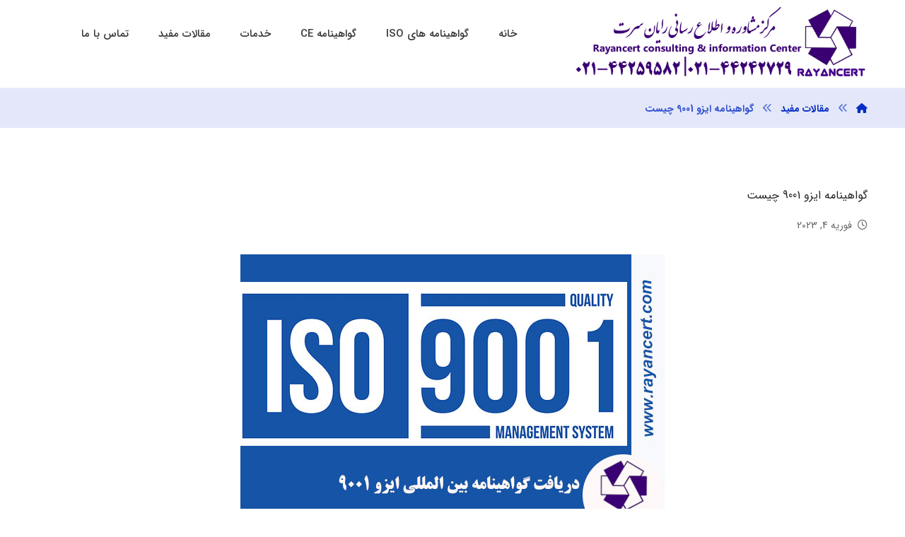

--- FILE ---
content_type: text/html; charset=UTF-8
request_url: https://rayancert.com/maghalatmofid/%D8%A7%DB%8C%D8%B2%D9%88-9001/
body_size: 39544
content:
<!DOCTYPE html>
				<html dir="rtl" lang="fa-IR">
				<head><meta http-equiv="Content-Type" content="text/html; charset=UTF-8"/><script>if(navigator.userAgent.match(/MSIE|Internet Explorer/i)||navigator.userAgent.match(/Trident\/7\..*?rv:11/i)){var href=document.location.href;if(!href.match(/[?&]nowprocket/)){if(href.indexOf("?")==-1){if(href.indexOf("#")==-1){document.location.href=href+"?nowprocket=1"}else{document.location.href=href.replace("#","?nowprocket=1#")}}else{if(href.indexOf("#")==-1){document.location.href=href+"&nowprocket=1"}else{document.location.href=href.replace("#","&nowprocket=1#")}}}}</script><script>(()=>{class RocketLazyLoadScripts{constructor(){this.v="1.2.5.1",this.triggerEvents=["keydown","mousedown","mousemove","touchmove","touchstart","touchend","wheel"],this.userEventHandler=this.t.bind(this),this.touchStartHandler=this.i.bind(this),this.touchMoveHandler=this.o.bind(this),this.touchEndHandler=this.h.bind(this),this.clickHandler=this.u.bind(this),this.interceptedClicks=[],this.interceptedClickListeners=[],this.l(this),window.addEventListener("pageshow",(t=>{this.persisted=t.persisted,this.everythingLoaded&&this.m()})),document.addEventListener("DOMContentLoaded",(()=>{this.p()})),this.delayedScripts={normal:[],async:[],defer:[]},this.trash=[],this.allJQueries=[]}k(t){document.hidden?t.t():(this.triggerEvents.forEach((e=>window.addEventListener(e,t.userEventHandler,{passive:!0}))),window.addEventListener("touchstart",t.touchStartHandler,{passive:!0}),window.addEventListener("mousedown",t.touchStartHandler),document.addEventListener("visibilitychange",t.userEventHandler))}_(){this.triggerEvents.forEach((t=>window.removeEventListener(t,this.userEventHandler,{passive:!0}))),document.removeEventListener("visibilitychange",this.userEventHandler)}i(t){"HTML"!==t.target.tagName&&(window.addEventListener("touchend",this.touchEndHandler),window.addEventListener("mouseup",this.touchEndHandler),window.addEventListener("touchmove",this.touchMoveHandler,{passive:!0}),window.addEventListener("mousemove",this.touchMoveHandler),t.target.addEventListener("click",this.clickHandler),this.L(t.target,!0),this.M(t.target,"onclick","rocket-onclick"),this.C())}o(t){window.removeEventListener("touchend",this.touchEndHandler),window.removeEventListener("mouseup",this.touchEndHandler),window.removeEventListener("touchmove",this.touchMoveHandler,{passive:!0}),window.removeEventListener("mousemove",this.touchMoveHandler),t.target.removeEventListener("click",this.clickHandler),this.L(t.target,!1),this.M(t.target,"rocket-onclick","onclick"),this.O()}h(){window.removeEventListener("touchend",this.touchEndHandler),window.removeEventListener("mouseup",this.touchEndHandler),window.removeEventListener("touchmove",this.touchMoveHandler,{passive:!0}),window.removeEventListener("mousemove",this.touchMoveHandler)}u(t){t.target.removeEventListener("click",this.clickHandler),this.L(t.target,!1),this.M(t.target,"rocket-onclick","onclick"),this.interceptedClicks.push(t),t.preventDefault(),t.stopPropagation(),t.stopImmediatePropagation(),this.O()}D(){window.removeEventListener("touchstart",this.touchStartHandler,{passive:!0}),window.removeEventListener("mousedown",this.touchStartHandler),this.interceptedClicks.forEach((t=>{t.target.dispatchEvent(new MouseEvent("click",{view:t.view,bubbles:!0,cancelable:!0}))}))}l(t){EventTarget.prototype.addEventListenerBase=EventTarget.prototype.addEventListener,EventTarget.prototype.addEventListener=function(e,i,o){"click"!==e||t.windowLoaded||i===t.clickHandler||t.interceptedClickListeners.push({target:this,func:i,options:o}),(this||window).addEventListenerBase(e,i,o)}}L(t,e){this.interceptedClickListeners.forEach((i=>{i.target===t&&(e?t.removeEventListener("click",i.func,i.options):t.addEventListener("click",i.func,i.options))})),t.parentNode!==document.documentElement&&this.L(t.parentNode,e)}S(){return new Promise((t=>{this.T?this.O=t:t()}))}C(){this.T=!0}O(){this.T=!1}M(t,e,i){t.hasAttribute&&t.hasAttribute(e)&&(event.target.setAttribute(i,event.target.getAttribute(e)),event.target.removeAttribute(e))}t(){this._(this),"loading"===document.readyState?document.addEventListener("DOMContentLoaded",this.R.bind(this)):this.R()}p(){let t=[];document.querySelectorAll("script[type=rocketlazyloadscript][data-rocket-src]").forEach((e=>{let i=e.getAttribute("data-rocket-src");if(i&&0!==i.indexOf("data:")){0===i.indexOf("//")&&(i=location.protocol+i);try{const o=new URL(i).origin;o!==location.origin&&t.push({src:o,crossOrigin:e.crossOrigin||"module"===e.getAttribute("data-rocket-type")})}catch(t){}}})),t=[...new Map(t.map((t=>[JSON.stringify(t),t]))).values()],this.j(t,"preconnect")}async R(){this.lastBreath=Date.now(),this.P(this),this.F(this),this.q(),this.A(),this.I(),await this.U(this.delayedScripts.normal),await this.U(this.delayedScripts.defer),await this.U(this.delayedScripts.async);try{await this.W(),await this.H(this),await this.J()}catch(t){console.error(t)}window.dispatchEvent(new Event("rocket-allScriptsLoaded")),this.everythingLoaded=!0,this.S().then((()=>{this.D()})),this.N()}A(){document.querySelectorAll("script[type=rocketlazyloadscript]").forEach((t=>{t.hasAttribute("data-rocket-src")?t.hasAttribute("async")&&!1!==t.async?this.delayedScripts.async.push(t):t.hasAttribute("defer")&&!1!==t.defer||"module"===t.getAttribute("data-rocket-type")?this.delayedScripts.defer.push(t):this.delayedScripts.normal.push(t):this.delayedScripts.normal.push(t)}))}async B(t){if(await this.G(),!0!==t.noModule||!("noModule"in HTMLScriptElement.prototype))return new Promise((e=>{let i;function o(){(i||t).setAttribute("data-rocket-status","executed"),e()}try{if(navigator.userAgent.indexOf("Firefox/")>0||""===navigator.vendor)i=document.createElement("script"),[...t.attributes].forEach((t=>{let e=t.nodeName;"type"!==e&&("data-rocket-type"===e&&(e="type"),"data-rocket-src"===e&&(e="src"),i.setAttribute(e,t.nodeValue))})),t.text&&(i.text=t.text),i.hasAttribute("src")?(i.addEventListener("load",o),i.addEventListener("error",(function(){i.setAttribute("data-rocket-status","failed"),e()})),setTimeout((()=>{i.isConnected||e()}),1)):(i.text=t.text,o()),t.parentNode.replaceChild(i,t);else{const i=t.getAttribute("data-rocket-type"),n=t.getAttribute("data-rocket-src");i?(t.type=i,t.removeAttribute("data-rocket-type")):t.removeAttribute("type"),t.addEventListener("load",o),t.addEventListener("error",(function(){t.setAttribute("data-rocket-status","failed"),e()})),n?(t.removeAttribute("data-rocket-src"),t.src=n):t.src="data:text/javascript;base64,"+window.btoa(unescape(encodeURIComponent(t.text)))}}catch(i){t.setAttribute("data-rocket-status","failed"),e()}}));t.setAttribute("data-rocket-status","skipped")}async U(t){const e=t.shift();return e&&e.isConnected?(await this.B(e),this.U(t)):Promise.resolve()}I(){this.j([...this.delayedScripts.normal,...this.delayedScripts.defer,...this.delayedScripts.async],"preload")}j(t,e){var i=document.createDocumentFragment();t.forEach((t=>{const o=t.getAttribute&&t.getAttribute("data-rocket-src")||t.src;if(o){const n=document.createElement("link");n.href=o,n.rel=e,"preconnect"!==e&&(n.as="script"),t.getAttribute&&"module"===t.getAttribute("data-rocket-type")&&(n.crossOrigin=!0),t.crossOrigin&&(n.crossOrigin=t.crossOrigin),t.integrity&&(n.integrity=t.integrity),i.appendChild(n),this.trash.push(n)}})),document.head.appendChild(i)}P(t){let e={};function i(i,o){return e[o].eventsToRewrite.indexOf(i)>=0&&!t.everythingLoaded?"rocket-"+i:i}function o(t,o){!function(t){e[t]||(e[t]={originalFunctions:{add:t.addEventListener,remove:t.removeEventListener},eventsToRewrite:[]},t.addEventListener=function(){arguments[0]=i(arguments[0],t),e[t].originalFunctions.add.apply(t,arguments)},t.removeEventListener=function(){arguments[0]=i(arguments[0],t),e[t].originalFunctions.remove.apply(t,arguments)})}(t),e[t].eventsToRewrite.push(o)}function n(e,i){let o=e[i];e[i]=null,Object.defineProperty(e,i,{get:()=>o||function(){},set(n){t.everythingLoaded?o=n:e["rocket"+i]=o=n}})}o(document,"DOMContentLoaded"),o(window,"DOMContentLoaded"),o(window,"load"),o(window,"pageshow"),o(document,"readystatechange"),n(document,"onreadystatechange"),n(window,"onload"),n(window,"onpageshow")}F(t){let e;function i(e){return t.everythingLoaded?e:e.split(" ").map((t=>"load"===t||0===t.indexOf("load.")?"rocket-jquery-load":t)).join(" ")}function o(o){if(o&&o.fn&&!t.allJQueries.includes(o)){o.fn.ready=o.fn.init.prototype.ready=function(e){return t.domReadyFired?e.bind(document)(o):document.addEventListener("rocket-DOMContentLoaded",(()=>e.bind(document)(o))),o([])};const e=o.fn.on;o.fn.on=o.fn.init.prototype.on=function(){return this[0]===window&&("string"==typeof arguments[0]||arguments[0]instanceof String?arguments[0]=i(arguments[0]):"object"==typeof arguments[0]&&Object.keys(arguments[0]).forEach((t=>{const e=arguments[0][t];delete arguments[0][t],arguments[0][i(t)]=e}))),e.apply(this,arguments),this},t.allJQueries.push(o)}e=o}o(window.jQuery),Object.defineProperty(window,"jQuery",{get:()=>e,set(t){o(t)}})}async H(t){const e=document.querySelector("script[data-webpack]");e&&(await async function(){return new Promise((t=>{e.addEventListener("load",t),e.addEventListener("error",t)}))}(),await t.K(),await t.H(t))}async W(){this.domReadyFired=!0,await this.G(),document.dispatchEvent(new Event("rocket-readystatechange")),await this.G(),document.rocketonreadystatechange&&document.rocketonreadystatechange(),await this.G(),document.dispatchEvent(new Event("rocket-DOMContentLoaded")),await this.G(),window.dispatchEvent(new Event("rocket-DOMContentLoaded"))}async J(){await this.G(),document.dispatchEvent(new Event("rocket-readystatechange")),await this.G(),document.rocketonreadystatechange&&document.rocketonreadystatechange(),await this.G(),window.dispatchEvent(new Event("rocket-load")),await this.G(),window.rocketonload&&window.rocketonload(),await this.G(),this.allJQueries.forEach((t=>t(window).trigger("rocket-jquery-load"))),await this.G();const t=new Event("rocket-pageshow");t.persisted=this.persisted,window.dispatchEvent(t),await this.G(),window.rocketonpageshow&&window.rocketonpageshow({persisted:this.persisted}),this.windowLoaded=!0}m(){document.onreadystatechange&&document.onreadystatechange(),window.onload&&window.onload(),window.onpageshow&&window.onpageshow({persisted:this.persisted})}q(){const t=new Map;document.write=document.writeln=function(e){const i=document.currentScript;i||console.error("WPRocket unable to document.write this: "+e);const o=document.createRange(),n=i.parentElement;let s=t.get(i);void 0===s&&(s=i.nextSibling,t.set(i,s));const c=document.createDocumentFragment();o.setStart(c,0),c.appendChild(o.createContextualFragment(e)),n.insertBefore(c,s)}}async G(){Date.now()-this.lastBreath>45&&(await this.K(),this.lastBreath=Date.now())}async K(){return document.hidden?new Promise((t=>setTimeout(t))):new Promise((t=>requestAnimationFrame(t)))}N(){this.trash.forEach((t=>t.remove()))}static run(){const t=new RocketLazyLoadScripts;t.k(t)}}RocketLazyLoadScripts.run()})();</script>

					

					<meta name="viewport" content="width=device-width, initial-scale=1.0, minimum-scale=1.0"/><meta name='robots' content='index, follow, max-image-preview:large, max-snippet:-1, max-video-preview:-1' />
	<style>img:is([sizes="auto" i], [sizes^="auto," i]) { contain-intrinsic-size: 3000px 1500px }</style>
	
	<!-- This site is optimized with the Yoast SEO plugin v26.5 - https://yoast.com/wordpress/plugins/seo/ -->
	<title>گواهینامه ایزو 9001 چیست شرکت ایزو - رایان سرت</title>
	<meta name="description" content="گواهینامه ایزو 9001 به عنوان سیستم مدیریت کیفیت شناخته می شود. دراین مطلب به صورت خلاصه به نحوه دریافت ایزو 9001 میپردازیم." />
	<link rel="canonical" href="https://rayancert.com/maghalatmofid/ایزو-9001/" />
	<meta property="og:locale" content="fa_IR" />
	<meta property="og:type" content="article" />
	<meta property="og:title" content="گواهینامه ایزو 9001 چیست شرکت ایزو - رایان سرت" />
	<meta property="og:description" content="گواهینامه ایزو 9001 به عنوان سیستم مدیریت کیفیت شناخته می شود. دراین مطلب به صورت خلاصه به نحوه دریافت ایزو 9001 میپردازیم." />
	<meta property="og:url" content="https://rayancert.com/maghalatmofid/ایزو-9001/" />
	<meta property="og:site_name" content="شرکت ایزو - رایان سرت" />
	<meta property="article:published_time" content="2023-02-04T11:30:02+00:00" />
	<meta property="article:modified_time" content="2023-10-01T18:23:18+00:00" />
	<meta property="og:image" content="https://rayancert.com/wp-content/uploads/2023/02/گواهینامه-بین-المللی-ایزو-9001.jpg" />
	<meta property="og:image:width" content="600" />
	<meta property="og:image:height" content="400" />
	<meta property="og:image:type" content="image/jpeg" />
	<meta name="author" content="کیوان بیات" />
	<meta name="twitter:card" content="summary_large_image" />
	<meta name="twitter:label1" content="نوشته‌شده بدست" />
	<meta name="twitter:data1" content="کیوان بیات" />
	<meta name="twitter:label2" content="زمان تقریبی برای خواندن" />
	<meta name="twitter:data2" content="4 دقیقه" />
	<script type="application/ld+json" class="yoast-schema-graph">{"@context":"https://schema.org","@graph":[{"@type":"Article","@id":"https://rayancert.com/maghalatmofid/%d8%a7%db%8c%d8%b2%d9%88-9001/#article","isPartOf":{"@id":"https://rayancert.com/maghalatmofid/%d8%a7%db%8c%d8%b2%d9%88-9001/"},"author":{"name":"کیوان بیات","@id":"https://rayancert.com/#/schema/person/215064a7caa8cd3b2b806d503afa21b3"},"headline":"گواهینامه ایزو 9001 چیست","datePublished":"2023-02-04T11:30:02+00:00","dateModified":"2023-10-01T18:23:18+00:00","mainEntityOfPage":{"@id":"https://rayancert.com/maghalatmofid/%d8%a7%db%8c%d8%b2%d9%88-9001/"},"wordCount":27,"commentCount":0,"publisher":{"@id":"https://rayancert.com/#organization"},"image":{"@id":"https://rayancert.com/maghalatmofid/%d8%a7%db%8c%d8%b2%d9%88-9001/#primaryimage"},"thumbnailUrl":"https://rayancert.com/wp-content/uploads/2023/02/گواهینامه-بین-المللی-ایزو-9001.jpg","keywords":["ایزو9001","گواهی ایزو","گواهی ایزو 9001","مدرک ایزو9001"],"articleSection":["مقالات مفید"],"inLanguage":"fa-IR","potentialAction":[{"@type":"CommentAction","name":"Comment","target":["https://rayancert.com/maghalatmofid/%d8%a7%db%8c%d8%b2%d9%88-9001/#respond"]}]},{"@type":"WebPage","@id":"https://rayancert.com/maghalatmofid/%d8%a7%db%8c%d8%b2%d9%88-9001/","url":"https://rayancert.com/maghalatmofid/%d8%a7%db%8c%d8%b2%d9%88-9001/","name":"گواهینامه ایزو 9001 چیست شرکت ایزو - رایان سرت","isPartOf":{"@id":"https://rayancert.com/#website"},"primaryImageOfPage":{"@id":"https://rayancert.com/maghalatmofid/%d8%a7%db%8c%d8%b2%d9%88-9001/#primaryimage"},"image":{"@id":"https://rayancert.com/maghalatmofid/%d8%a7%db%8c%d8%b2%d9%88-9001/#primaryimage"},"thumbnailUrl":"https://rayancert.com/wp-content/uploads/2023/02/گواهینامه-بین-المللی-ایزو-9001.jpg","datePublished":"2023-02-04T11:30:02+00:00","dateModified":"2023-10-01T18:23:18+00:00","description":"گواهینامه ایزو 9001 به عنوان سیستم مدیریت کیفیت شناخته می شود. دراین مطلب به صورت خلاصه به نحوه دریافت ایزو 9001 میپردازیم.","breadcrumb":{"@id":"https://rayancert.com/maghalatmofid/%d8%a7%db%8c%d8%b2%d9%88-9001/#breadcrumb"},"inLanguage":"fa-IR","potentialAction":[{"@type":"ReadAction","target":["https://rayancert.com/maghalatmofid/%d8%a7%db%8c%d8%b2%d9%88-9001/"]}]},{"@type":"ImageObject","inLanguage":"fa-IR","@id":"https://rayancert.com/maghalatmofid/%d8%a7%db%8c%d8%b2%d9%88-9001/#primaryimage","url":"https://rayancert.com/wp-content/uploads/2023/02/گواهینامه-بین-المللی-ایزو-9001.jpg","contentUrl":"https://rayancert.com/wp-content/uploads/2023/02/گواهینامه-بین-المللی-ایزو-9001.jpg","width":600,"height":400,"caption":"گواهینامه ایزو 9001"},{"@type":"BreadcrumbList","@id":"https://rayancert.com/maghalatmofid/%d8%a7%db%8c%d8%b2%d9%88-9001/#breadcrumb","itemListElement":[{"@type":"ListItem","position":1,"name":"خانه","item":"https://rayancert.com/"},{"@type":"ListItem","position":2,"name":"مقالات مفید","item":"https://rayancert.com/category/maghalatmofid/"},{"@type":"ListItem","position":3,"name":"گواهینامه ایزو 9001 چیست"}]},{"@type":"WebSite","@id":"https://rayancert.com/#website","url":"https://rayancert.com/","name":"گواهی ایزو، صدور گواهینامه ایزو، دریافت ایزو، رایان سرت","description":"مشاوره و صدور گواهینامه ایزو، دریافت ایزو برای شرکتها، اخذ گواهینامه HSE،  اخذ نشان CE","publisher":{"@id":"https://rayancert.com/#organization"},"potentialAction":[{"@type":"SearchAction","target":{"@type":"EntryPoint","urlTemplate":"https://rayancert.com/?s={search_term_string}"},"query-input":{"@type":"PropertyValueSpecification","valueRequired":true,"valueName":"search_term_string"}}],"inLanguage":"fa-IR"},{"@type":"Organization","@id":"https://rayancert.com/#organization","name":"گواهی ایزو، صدور گواهینامه ایزو، دریافت ایزو، رایان سرت","url":"https://rayancert.com/","logo":{"@type":"ImageObject","inLanguage":"fa-IR","@id":"https://rayancert.com/#/schema/logo/image/","url":"https://rayancert.com/wp-content/uploads/2023/12/iso-fori.jpg","contentUrl":"https://rayancert.com/wp-content/uploads/2023/12/iso-fori.jpg","width":600,"height":400,"caption":"گواهی ایزو، صدور گواهینامه ایزو، دریافت ایزو، رایان سرت"},"image":{"@id":"https://rayancert.com/#/schema/logo/image/"},"sameAs":["https://instagram.com/iso.hse"]},{"@type":"Person","@id":"https://rayancert.com/#/schema/person/215064a7caa8cd3b2b806d503afa21b3","name":"کیوان بیات","image":{"@type":"ImageObject","inLanguage":"fa-IR","@id":"https://rayancert.com/#/schema/person/image/","url":"https://secure.gravatar.com/avatar/8b7b5cf26941be3ce528c38ad65ec5e224c856805459fb69be2bfeb07dec5445?s=96&d=mm&r=g","contentUrl":"https://secure.gravatar.com/avatar/8b7b5cf26941be3ce528c38ad65ec5e224c856805459fb69be2bfeb07dec5445?s=96&d=mm&r=g","caption":"کیوان بیات"},"url":"https://rayancert.com/author/keyan6580/"}]}</script>
	<!-- / Yoast SEO plugin. -->


<link rel="alternate" type="application/rss+xml" title="شرکت ایزو - رایان سرت &raquo; خوراک" href="https://rayancert.com/feed/" />
<link rel="alternate" type="application/rss+xml" title="شرکت ایزو - رایان سرت &raquo; خوراک دیدگاه‌ها" href="https://rayancert.com/comments/feed/" />
<link rel="alternate" type="application/rss+xml" title="شرکت ایزو - رایان سرت &raquo; گواهینامه ایزو 9001 چیست خوراک دیدگاه‌ها" href="https://rayancert.com/maghalatmofid/%d8%a7%db%8c%d8%b2%d9%88-9001/feed/" />
<script type="rocketlazyloadscript">
window._wpemojiSettings = {"baseUrl":"https:\/\/s.w.org\/images\/core\/emoji\/16.0.1\/72x72\/","ext":".png","svgUrl":"https:\/\/s.w.org\/images\/core\/emoji\/16.0.1\/svg\/","svgExt":".svg","source":{"concatemoji":"https:\/\/rayancert.com\/wp-includes\/js\/wp-emoji-release.min.js?ver=6.8.3"}};
/*! This file is auto-generated */
!function(s,n){var o,i,e;function c(e){try{var t={supportTests:e,timestamp:(new Date).valueOf()};sessionStorage.setItem(o,JSON.stringify(t))}catch(e){}}function p(e,t,n){e.clearRect(0,0,e.canvas.width,e.canvas.height),e.fillText(t,0,0);var t=new Uint32Array(e.getImageData(0,0,e.canvas.width,e.canvas.height).data),a=(e.clearRect(0,0,e.canvas.width,e.canvas.height),e.fillText(n,0,0),new Uint32Array(e.getImageData(0,0,e.canvas.width,e.canvas.height).data));return t.every(function(e,t){return e===a[t]})}function u(e,t){e.clearRect(0,0,e.canvas.width,e.canvas.height),e.fillText(t,0,0);for(var n=e.getImageData(16,16,1,1),a=0;a<n.data.length;a++)if(0!==n.data[a])return!1;return!0}function f(e,t,n,a){switch(t){case"flag":return n(e,"\ud83c\udff3\ufe0f\u200d\u26a7\ufe0f","\ud83c\udff3\ufe0f\u200b\u26a7\ufe0f")?!1:!n(e,"\ud83c\udde8\ud83c\uddf6","\ud83c\udde8\u200b\ud83c\uddf6")&&!n(e,"\ud83c\udff4\udb40\udc67\udb40\udc62\udb40\udc65\udb40\udc6e\udb40\udc67\udb40\udc7f","\ud83c\udff4\u200b\udb40\udc67\u200b\udb40\udc62\u200b\udb40\udc65\u200b\udb40\udc6e\u200b\udb40\udc67\u200b\udb40\udc7f");case"emoji":return!a(e,"\ud83e\udedf")}return!1}function g(e,t,n,a){var r="undefined"!=typeof WorkerGlobalScope&&self instanceof WorkerGlobalScope?new OffscreenCanvas(300,150):s.createElement("canvas"),o=r.getContext("2d",{willReadFrequently:!0}),i=(o.textBaseline="top",o.font="600 32px Arial",{});return e.forEach(function(e){i[e]=t(o,e,n,a)}),i}function t(e){var t=s.createElement("script");t.src=e,t.defer=!0,s.head.appendChild(t)}"undefined"!=typeof Promise&&(o="wpEmojiSettingsSupports",i=["flag","emoji"],n.supports={everything:!0,everythingExceptFlag:!0},e=new Promise(function(e){s.addEventListener("DOMContentLoaded",e,{once:!0})}),new Promise(function(t){var n=function(){try{var e=JSON.parse(sessionStorage.getItem(o));if("object"==typeof e&&"number"==typeof e.timestamp&&(new Date).valueOf()<e.timestamp+604800&&"object"==typeof e.supportTests)return e.supportTests}catch(e){}return null}();if(!n){if("undefined"!=typeof Worker&&"undefined"!=typeof OffscreenCanvas&&"undefined"!=typeof URL&&URL.createObjectURL&&"undefined"!=typeof Blob)try{var e="postMessage("+g.toString()+"("+[JSON.stringify(i),f.toString(),p.toString(),u.toString()].join(",")+"));",a=new Blob([e],{type:"text/javascript"}),r=new Worker(URL.createObjectURL(a),{name:"wpTestEmojiSupports"});return void(r.onmessage=function(e){c(n=e.data),r.terminate(),t(n)})}catch(e){}c(n=g(i,f,p,u))}t(n)}).then(function(e){for(var t in e)n.supports[t]=e[t],n.supports.everything=n.supports.everything&&n.supports[t],"flag"!==t&&(n.supports.everythingExceptFlag=n.supports.everythingExceptFlag&&n.supports[t]);n.supports.everythingExceptFlag=n.supports.everythingExceptFlag&&!n.supports.flag,n.DOMReady=!1,n.readyCallback=function(){n.DOMReady=!0}}).then(function(){return e}).then(function(){var e;n.supports.everything||(n.readyCallback(),(e=n.source||{}).concatemoji?t(e.concatemoji):e.wpemoji&&e.twemoji&&(t(e.twemoji),t(e.wpemoji)))}))}((window,document),window._wpemojiSettings);
</script>
<link data-minify="1" rel='stylesheet' id='structured-content-frontend-css' href='https://rayancert.com/wp-content/cache/min/1/wp-content/plugins/structured-content/dist/blocks.style.build.css?ver=1754902466' media='all' />
<style id='wp-emoji-styles-inline-css'>

	img.wp-smiley, img.emoji {
		display: inline !important;
		border: none !important;
		box-shadow: none !important;
		height: 1em !important;
		width: 1em !important;
		margin: 0 0.07em !important;
		vertical-align: -0.1em !important;
		background: none !important;
		padding: 0 !important;
	}
</style>
<link rel='stylesheet' id='wp-block-library-rtl-css' href='https://rayancert.com/wp-includes/css/dist/block-library/style-rtl.min.css?ver=6.8.3' media='all' />
<style id='wp-block-library-theme-inline-css'>
.wp-block-audio :where(figcaption){color:#555;font-size:13px;text-align:center}.is-dark-theme .wp-block-audio :where(figcaption){color:#ffffffa6}.wp-block-audio{margin:0 0 1em}.wp-block-code{border:1px solid #ccc;border-radius:4px;font-family:Menlo,Consolas,monaco,monospace;padding:.8em 1em}.wp-block-embed :where(figcaption){color:#555;font-size:13px;text-align:center}.is-dark-theme .wp-block-embed :where(figcaption){color:#ffffffa6}.wp-block-embed{margin:0 0 1em}.blocks-gallery-caption{color:#555;font-size:13px;text-align:center}.is-dark-theme .blocks-gallery-caption{color:#ffffffa6}:root :where(.wp-block-image figcaption){color:#555;font-size:13px;text-align:center}.is-dark-theme :root :where(.wp-block-image figcaption){color:#ffffffa6}.wp-block-image{margin:0 0 1em}.wp-block-pullquote{border-bottom:4px solid;border-top:4px solid;color:currentColor;margin-bottom:1.75em}.wp-block-pullquote cite,.wp-block-pullquote footer,.wp-block-pullquote__citation{color:currentColor;font-size:.8125em;font-style:normal;text-transform:uppercase}.wp-block-quote{border-left:.25em solid;margin:0 0 1.75em;padding-left:1em}.wp-block-quote cite,.wp-block-quote footer{color:currentColor;font-size:.8125em;font-style:normal;position:relative}.wp-block-quote:where(.has-text-align-right){border-left:none;border-right:.25em solid;padding-left:0;padding-right:1em}.wp-block-quote:where(.has-text-align-center){border:none;padding-left:0}.wp-block-quote.is-large,.wp-block-quote.is-style-large,.wp-block-quote:where(.is-style-plain){border:none}.wp-block-search .wp-block-search__label{font-weight:700}.wp-block-search__button{border:1px solid #ccc;padding:.375em .625em}:where(.wp-block-group.has-background){padding:1.25em 2.375em}.wp-block-separator.has-css-opacity{opacity:.4}.wp-block-separator{border:none;border-bottom:2px solid;margin-left:auto;margin-right:auto}.wp-block-separator.has-alpha-channel-opacity{opacity:1}.wp-block-separator:not(.is-style-wide):not(.is-style-dots){width:100px}.wp-block-separator.has-background:not(.is-style-dots){border-bottom:none;height:1px}.wp-block-separator.has-background:not(.is-style-wide):not(.is-style-dots){height:2px}.wp-block-table{margin:0 0 1em}.wp-block-table td,.wp-block-table th{word-break:normal}.wp-block-table :where(figcaption){color:#555;font-size:13px;text-align:center}.is-dark-theme .wp-block-table :where(figcaption){color:#ffffffa6}.wp-block-video :where(figcaption){color:#555;font-size:13px;text-align:center}.is-dark-theme .wp-block-video :where(figcaption){color:#ffffffa6}.wp-block-video{margin:0 0 1em}:root :where(.wp-block-template-part.has-background){margin-bottom:0;margin-top:0;padding:1.25em 2.375em}
</style>
<style id='classic-theme-styles-inline-css'>
/*! This file is auto-generated */
.wp-block-button__link{color:#fff;background-color:#32373c;border-radius:9999px;box-shadow:none;text-decoration:none;padding:calc(.667em + 2px) calc(1.333em + 2px);font-size:1.125em}.wp-block-file__button{background:#32373c;color:#fff;text-decoration:none}
</style>
<style id='ce4wp-subscribe-style-inline-css'>
.wp-block-ce4wp-subscribe{max-width:840px;margin:0 auto}.wp-block-ce4wp-subscribe .title{margin-bottom:0}.wp-block-ce4wp-subscribe .subTitle{margin-top:0;font-size:0.8em}.wp-block-ce4wp-subscribe .disclaimer{margin-top:5px;font-size:0.8em}.wp-block-ce4wp-subscribe .disclaimer .disclaimer-label{margin-left:10px}.wp-block-ce4wp-subscribe .inputBlock{width:100%;margin-bottom:10px}.wp-block-ce4wp-subscribe .inputBlock input{width:100%}.wp-block-ce4wp-subscribe .inputBlock label{display:inline-block}.wp-block-ce4wp-subscribe .submit-button{margin-top:25px;display:block}.wp-block-ce4wp-subscribe .required-text{display:inline-block;margin:0;padding:0;margin-left:0.3em}.wp-block-ce4wp-subscribe .onSubmission{height:0;max-width:840px;margin:0 auto}.wp-block-ce4wp-subscribe .firstNameSummary .lastNameSummary{text-transform:capitalize}.wp-block-ce4wp-subscribe .ce4wp-inline-notification{display:flex;flex-direction:row;align-items:center;padding:13px 10px;width:100%;height:40px;border-style:solid;border-color:orange;border-width:1px;border-left-width:4px;border-radius:3px;background:rgba(255,133,15,0.1);flex:none;order:0;flex-grow:1;margin:0px 0px}.wp-block-ce4wp-subscribe .ce4wp-inline-warning-text{font-style:normal;font-weight:normal;font-size:16px;line-height:20px;display:flex;align-items:center;color:#571600;margin-left:9px}.wp-block-ce4wp-subscribe .ce4wp-inline-warning-icon{color:orange}.wp-block-ce4wp-subscribe .ce4wp-inline-warning-arrow{color:#571600;margin-left:auto}.wp-block-ce4wp-subscribe .ce4wp-banner-clickable{cursor:pointer}.ce4wp-link{cursor:pointer}

.no-flex{display:block}.sub-header{margin-bottom:1em}


</style>
<link data-minify="1" rel='stylesheet' id='codevz-blocks-css' href='https://rayancert.com/wp-content/cache/min/1/wp-content/themes/xtra/assets/css/blocks.css?ver=1754902466' media='all' />
<style id='global-styles-inline-css'>
:root{--wp--preset--aspect-ratio--square: 1;--wp--preset--aspect-ratio--4-3: 4/3;--wp--preset--aspect-ratio--3-4: 3/4;--wp--preset--aspect-ratio--3-2: 3/2;--wp--preset--aspect-ratio--2-3: 2/3;--wp--preset--aspect-ratio--16-9: 16/9;--wp--preset--aspect-ratio--9-16: 9/16;--wp--preset--color--black: #000000;--wp--preset--color--cyan-bluish-gray: #abb8c3;--wp--preset--color--white: #ffffff;--wp--preset--color--pale-pink: #f78da7;--wp--preset--color--vivid-red: #cf2e2e;--wp--preset--color--luminous-vivid-orange: #ff6900;--wp--preset--color--luminous-vivid-amber: #fcb900;--wp--preset--color--light-green-cyan: #7bdcb5;--wp--preset--color--vivid-green-cyan: #00d084;--wp--preset--color--pale-cyan-blue: #8ed1fc;--wp--preset--color--vivid-cyan-blue: #0693e3;--wp--preset--color--vivid-purple: #9b51e0;--wp--preset--gradient--vivid-cyan-blue-to-vivid-purple: linear-gradient(135deg,rgba(6,147,227,1) 0%,rgb(155,81,224) 100%);--wp--preset--gradient--light-green-cyan-to-vivid-green-cyan: linear-gradient(135deg,rgb(122,220,180) 0%,rgb(0,208,130) 100%);--wp--preset--gradient--luminous-vivid-amber-to-luminous-vivid-orange: linear-gradient(135deg,rgba(252,185,0,1) 0%,rgba(255,105,0,1) 100%);--wp--preset--gradient--luminous-vivid-orange-to-vivid-red: linear-gradient(135deg,rgba(255,105,0,1) 0%,rgb(207,46,46) 100%);--wp--preset--gradient--very-light-gray-to-cyan-bluish-gray: linear-gradient(135deg,rgb(238,238,238) 0%,rgb(169,184,195) 100%);--wp--preset--gradient--cool-to-warm-spectrum: linear-gradient(135deg,rgb(74,234,220) 0%,rgb(151,120,209) 20%,rgb(207,42,186) 40%,rgb(238,44,130) 60%,rgb(251,105,98) 80%,rgb(254,248,76) 100%);--wp--preset--gradient--blush-light-purple: linear-gradient(135deg,rgb(255,206,236) 0%,rgb(152,150,240) 100%);--wp--preset--gradient--blush-bordeaux: linear-gradient(135deg,rgb(254,205,165) 0%,rgb(254,45,45) 50%,rgb(107,0,62) 100%);--wp--preset--gradient--luminous-dusk: linear-gradient(135deg,rgb(255,203,112) 0%,rgb(199,81,192) 50%,rgb(65,88,208) 100%);--wp--preset--gradient--pale-ocean: linear-gradient(135deg,rgb(255,245,203) 0%,rgb(182,227,212) 50%,rgb(51,167,181) 100%);--wp--preset--gradient--electric-grass: linear-gradient(135deg,rgb(202,248,128) 0%,rgb(113,206,126) 100%);--wp--preset--gradient--midnight: linear-gradient(135deg,rgb(2,3,129) 0%,rgb(40,116,252) 100%);--wp--preset--font-size--small: 13px;--wp--preset--font-size--medium: 20px;--wp--preset--font-size--large: 36px;--wp--preset--font-size--x-large: 42px;--wp--preset--spacing--20: 0.44rem;--wp--preset--spacing--30: 0.67rem;--wp--preset--spacing--40: 1rem;--wp--preset--spacing--50: 1.5rem;--wp--preset--spacing--60: 2.25rem;--wp--preset--spacing--70: 3.38rem;--wp--preset--spacing--80: 5.06rem;--wp--preset--shadow--natural: 6px 6px 9px rgba(0, 0, 0, 0.2);--wp--preset--shadow--deep: 12px 12px 50px rgba(0, 0, 0, 0.4);--wp--preset--shadow--sharp: 6px 6px 0px rgba(0, 0, 0, 0.2);--wp--preset--shadow--outlined: 6px 6px 0px -3px rgba(255, 255, 255, 1), 6px 6px rgba(0, 0, 0, 1);--wp--preset--shadow--crisp: 6px 6px 0px rgba(0, 0, 0, 1);}:where(.is-layout-flex){gap: 0.5em;}:where(.is-layout-grid){gap: 0.5em;}body .is-layout-flex{display: flex;}.is-layout-flex{flex-wrap: wrap;align-items: center;}.is-layout-flex > :is(*, div){margin: 0;}body .is-layout-grid{display: grid;}.is-layout-grid > :is(*, div){margin: 0;}:where(.wp-block-columns.is-layout-flex){gap: 2em;}:where(.wp-block-columns.is-layout-grid){gap: 2em;}:where(.wp-block-post-template.is-layout-flex){gap: 1.25em;}:where(.wp-block-post-template.is-layout-grid){gap: 1.25em;}.has-black-color{color: var(--wp--preset--color--black) !important;}.has-cyan-bluish-gray-color{color: var(--wp--preset--color--cyan-bluish-gray) !important;}.has-white-color{color: var(--wp--preset--color--white) !important;}.has-pale-pink-color{color: var(--wp--preset--color--pale-pink) !important;}.has-vivid-red-color{color: var(--wp--preset--color--vivid-red) !important;}.has-luminous-vivid-orange-color{color: var(--wp--preset--color--luminous-vivid-orange) !important;}.has-luminous-vivid-amber-color{color: var(--wp--preset--color--luminous-vivid-amber) !important;}.has-light-green-cyan-color{color: var(--wp--preset--color--light-green-cyan) !important;}.has-vivid-green-cyan-color{color: var(--wp--preset--color--vivid-green-cyan) !important;}.has-pale-cyan-blue-color{color: var(--wp--preset--color--pale-cyan-blue) !important;}.has-vivid-cyan-blue-color{color: var(--wp--preset--color--vivid-cyan-blue) !important;}.has-vivid-purple-color{color: var(--wp--preset--color--vivid-purple) !important;}.has-black-background-color{background-color: var(--wp--preset--color--black) !important;}.has-cyan-bluish-gray-background-color{background-color: var(--wp--preset--color--cyan-bluish-gray) !important;}.has-white-background-color{background-color: var(--wp--preset--color--white) !important;}.has-pale-pink-background-color{background-color: var(--wp--preset--color--pale-pink) !important;}.has-vivid-red-background-color{background-color: var(--wp--preset--color--vivid-red) !important;}.has-luminous-vivid-orange-background-color{background-color: var(--wp--preset--color--luminous-vivid-orange) !important;}.has-luminous-vivid-amber-background-color{background-color: var(--wp--preset--color--luminous-vivid-amber) !important;}.has-light-green-cyan-background-color{background-color: var(--wp--preset--color--light-green-cyan) !important;}.has-vivid-green-cyan-background-color{background-color: var(--wp--preset--color--vivid-green-cyan) !important;}.has-pale-cyan-blue-background-color{background-color: var(--wp--preset--color--pale-cyan-blue) !important;}.has-vivid-cyan-blue-background-color{background-color: var(--wp--preset--color--vivid-cyan-blue) !important;}.has-vivid-purple-background-color{background-color: var(--wp--preset--color--vivid-purple) !important;}.has-black-border-color{border-color: var(--wp--preset--color--black) !important;}.has-cyan-bluish-gray-border-color{border-color: var(--wp--preset--color--cyan-bluish-gray) !important;}.has-white-border-color{border-color: var(--wp--preset--color--white) !important;}.has-pale-pink-border-color{border-color: var(--wp--preset--color--pale-pink) !important;}.has-vivid-red-border-color{border-color: var(--wp--preset--color--vivid-red) !important;}.has-luminous-vivid-orange-border-color{border-color: var(--wp--preset--color--luminous-vivid-orange) !important;}.has-luminous-vivid-amber-border-color{border-color: var(--wp--preset--color--luminous-vivid-amber) !important;}.has-light-green-cyan-border-color{border-color: var(--wp--preset--color--light-green-cyan) !important;}.has-vivid-green-cyan-border-color{border-color: var(--wp--preset--color--vivid-green-cyan) !important;}.has-pale-cyan-blue-border-color{border-color: var(--wp--preset--color--pale-cyan-blue) !important;}.has-vivid-cyan-blue-border-color{border-color: var(--wp--preset--color--vivid-cyan-blue) !important;}.has-vivid-purple-border-color{border-color: var(--wp--preset--color--vivid-purple) !important;}.has-vivid-cyan-blue-to-vivid-purple-gradient-background{background: var(--wp--preset--gradient--vivid-cyan-blue-to-vivid-purple) !important;}.has-light-green-cyan-to-vivid-green-cyan-gradient-background{background: var(--wp--preset--gradient--light-green-cyan-to-vivid-green-cyan) !important;}.has-luminous-vivid-amber-to-luminous-vivid-orange-gradient-background{background: var(--wp--preset--gradient--luminous-vivid-amber-to-luminous-vivid-orange) !important;}.has-luminous-vivid-orange-to-vivid-red-gradient-background{background: var(--wp--preset--gradient--luminous-vivid-orange-to-vivid-red) !important;}.has-very-light-gray-to-cyan-bluish-gray-gradient-background{background: var(--wp--preset--gradient--very-light-gray-to-cyan-bluish-gray) !important;}.has-cool-to-warm-spectrum-gradient-background{background: var(--wp--preset--gradient--cool-to-warm-spectrum) !important;}.has-blush-light-purple-gradient-background{background: var(--wp--preset--gradient--blush-light-purple) !important;}.has-blush-bordeaux-gradient-background{background: var(--wp--preset--gradient--blush-bordeaux) !important;}.has-luminous-dusk-gradient-background{background: var(--wp--preset--gradient--luminous-dusk) !important;}.has-pale-ocean-gradient-background{background: var(--wp--preset--gradient--pale-ocean) !important;}.has-electric-grass-gradient-background{background: var(--wp--preset--gradient--electric-grass) !important;}.has-midnight-gradient-background{background: var(--wp--preset--gradient--midnight) !important;}.has-small-font-size{font-size: var(--wp--preset--font-size--small) !important;}.has-medium-font-size{font-size: var(--wp--preset--font-size--medium) !important;}.has-large-font-size{font-size: var(--wp--preset--font-size--large) !important;}.has-x-large-font-size{font-size: var(--wp--preset--font-size--x-large) !important;}
:where(.wp-block-post-template.is-layout-flex){gap: 1.25em;}:where(.wp-block-post-template.is-layout-grid){gap: 1.25em;}
:where(.wp-block-columns.is-layout-flex){gap: 2em;}:where(.wp-block-columns.is-layout-grid){gap: 2em;}
:root :where(.wp-block-pullquote){font-size: 1.5em;line-height: 1.6;}
</style>
<link data-minify="1" rel='stylesheet' id='cz-icons-pack-css' href='https://rayancert.com/wp-content/cache/min/1/wp-content/plugins/codevz-plus/admin/fields/codevz_fields/icons/czicons.css?ver=1754902466' media='all' />
<link data-minify="1" rel='stylesheet' id='rtl-xtra-front-css' href='https://rayancert.com/wp-content/cache/min/1/wp-content/plugins/codevz-plus/rtl-xtra/css/rtl-xtra-front.css?ver=1754902466' media='all' />
<link data-minify="1" rel='stylesheet' id='js_composer_front-css' href='https://rayancert.com/wp-content/cache/background-css/rayancert.com/wp-content/cache/min/1/wp-content/plugins/js_composer/assets/css/js_composer.min.css?ver=1754902466&wpr_t=1768231591' media='all' />
<link rel='stylesheet' id='rtl-js_composer_front-css' href='https://rayancert.com/wp-content/plugins/codevz-plus/rtl-xtra/css/xtra_js_composer.min.css?ver=6.8.3' media='all' />
<link data-minify="1" rel='stylesheet' id='sr7css-css' href='https://rayancert.com/wp-content/cache/min/1/wp-content/plugins/revslider/public/css/sr7.css?ver=1754902466' media='all' />
<link rel='stylesheet' id='ez-toc-css' href='https://rayancert.com/wp-content/plugins/easy-table-of-contents/assets/css/screen.min.css?ver=2.0.78' media='all' />
<style id='ez-toc-inline-css'>
div#ez-toc-container .ez-toc-title {font-size: 120%;}div#ez-toc-container .ez-toc-title {font-weight: 500;}div#ez-toc-container ul li , div#ez-toc-container ul li a {font-size: 100%;}div#ez-toc-container ul li , div#ez-toc-container ul li a {font-weight: 500;}div#ez-toc-container nav ul ul li {font-size: 90%;}div#ez-toc-container {background: #2542b6;border: 1px solid #c5f78b;width: 66%;}div#ez-toc-container p.ez-toc-title , #ez-toc-container .ez_toc_custom_title_icon , #ez-toc-container .ez_toc_custom_toc_icon {color: #ffffff;}div#ez-toc-container ul.ez-toc-list a {color: #f9f9fa;}div#ez-toc-container ul.ez-toc-list a:hover {color: #f9f9fa;}div#ez-toc-container ul.ez-toc-list a:visited {color: #f9f9fa;}.ez-toc-counter nav ul li a::before {color: ;}.ez-toc-box-title {font-weight: bold; margin-bottom: 10px; text-align: center; text-transform: uppercase; letter-spacing: 1px; color: #666; padding-bottom: 5px;position:absolute;top:-4%;left:5%;background-color: inherit;transition: top 0.3s ease;}.ez-toc-box-title.toc-closed {top:-25%;}
.ez-toc-container-direction {direction: rtl;}.ez-toc-counter-rtl ul {direction: rtl;counter-reset: item-level1, item-level2, item-level3, item-level4, item-level5, item-level6;}.ez-toc-counter-rtl ul ul {direction: rtl;counter-reset: item-level2, item-level3, item-level4, item-level5, item-level6;}.ez-toc-counter-rtl ul ul ul {direction: rtl;counter-reset: item-level3, item-level4, item-level5, item-level6;}.ez-toc-counter-rtl ul ul ul ul {direction: rtl;counter-reset: item-level4, item-level5, item-level6;}.ez-toc-counter-rtl ul ul ul ul ul {direction: rtl;counter-reset: item-level5, item-level6;}.ez-toc-counter-rtl ul ul ul ul ul ul {direction: rtl;counter-reset: item-level6;}.ez-toc-counter-rtl ul li {counter-increment: item-level1;}.ez-toc-counter-rtl ul ul li {counter-increment: item-level2;}.ez-toc-counter-rtl ul ul ul li {counter-increment: item-level3;}.ez-toc-counter-rtl ul ul ul ul li {counter-increment: item-level4;}.ez-toc-counter-rtl ul ul ul ul ul li {counter-increment: item-level5;}.ez-toc-counter-rtl ul ul ul ul ul ul li {counter-increment: item-level6;}.ez-toc-counter-rtl nav ul li a::before {content: counter(item-level1, persian) '. ';float: right;margin-left: 0.2rem;flex-grow: 0;flex-shrink: 0;  }.ez-toc-counter-rtl nav ul ul li a::before {content: counter(item-level2, persian) "." counter(item-level1, persian) '. ';float: right;margin-left: 0.2rem;flex-grow: 0;flex-shrink: 0;  }.ez-toc-counter-rtl nav ul ul ul li a::before {content: counter(item-level3, persian) "." counter(item-level2, persian) "." counter(item-level1, persian) '. ';float: right;margin-left: 0.2rem;flex-grow: 0;flex-shrink: 0;  }.ez-toc-counter-rtl nav ul ul ul ul li a::before {content: counter(item-level4, persian) "." counter(item-level3, persian) "." counter(item-level2, persian) "." counter(item-level1, persian) '. ';float: right;margin-left: 0.2rem;flex-grow: 0;flex-shrink: 0;  }.ez-toc-counter-rtl nav ul ul ul ul ul li a::before {content: counter(item-level5, persian) "." counter(item-level4, persian) "." counter(item-level3, persian) "." counter(item-level2, persian) "." counter(item-level1, persian) '. ';float: right;margin-left: 0.2rem;flex-grow: 0;flex-shrink: 0;  }.ez-toc-counter-rtl nav ul ul ul ul ul ul li a::before {content: counter(item-level6, persian) "." counter(item-level5, persian) "." counter(item-level4, persian) "." counter(item-level3, persian) "." counter(item-level2, persian) "." counter(item-level1, persian) '. ';float: right;margin-left: 0.2rem;flex-grow: 0;flex-shrink: 0;  }.ez-toc-widget-direction {direction: rtl;}.ez-toc-widget-container-rtl ul {direction: rtl;counter-reset: item-level1, item-level2, item-level3, item-level4, item-level5, item-level6;}.ez-toc-widget-container-rtl ul ul {direction: rtl;counter-reset: item-level2, item-level3, item-level4, item-level5, item-level6;}.ez-toc-widget-container-rtl ul ul ul {direction: rtl;counter-reset: item-level3, item-level4, item-level5, item-level6;}.ez-toc-widget-container-rtl ul ul ul ul {direction: rtl;counter-reset: item-level4, item-level5, item-level6;}.ez-toc-widget-container-rtl ul ul ul ul ul {direction: rtl;counter-reset: item-level5, item-level6;}.ez-toc-widget-container-rtl ul ul ul ul ul ul {direction: rtl;counter-reset: item-level6;}.ez-toc-widget-container-rtl ul li {counter-increment: item-level1;}.ez-toc-widget-container-rtl ul ul li {counter-increment: item-level2;}.ez-toc-widget-container-rtl ul ul ul li {counter-increment: item-level3;}.ez-toc-widget-container-rtl ul ul ul ul li {counter-increment: item-level4;}.ez-toc-widget-container-rtl ul ul ul ul ul li {counter-increment: item-level5;}.ez-toc-widget-container-rtl ul ul ul ul ul ul li {counter-increment: item-level6;}.ez-toc-widget-container-rtl nav ul li a::before {content: counter(item-level1, persian) '. ';float: right;margin-left: 0.2rem;flex-grow: 0;flex-shrink: 0;  }.ez-toc-widget-container-rtl nav ul ul li a::before {content: counter(item-level2, persian) "." counter(item-level1, persian) '. ';float: right;margin-left: 0.2rem;flex-grow: 0;flex-shrink: 0;  }.ez-toc-widget-container-rtl nav ul ul ul li a::before {content: counter(item-level3, persian) "." counter(item-level2, persian) "." counter(item-level1, persian) '. ';float: right;margin-left: 0.2rem;flex-grow: 0;flex-shrink: 0;  }.ez-toc-widget-container-rtl nav ul ul ul ul li a::before {content: counter(item-level4, persian) "." counter(item-level3, persian) "." counter(item-level2, persian) "." counter(item-level1, persian) '. ';float: right;margin-left: 0.2rem;flex-grow: 0;flex-shrink: 0;  }.ez-toc-widget-container-rtl nav ul ul ul ul ul li a::before {content: counter(item-level5, persian) "." counter(item-level4, persian) "." counter(item-level3, persian) "." counter(item-level2, persian) "." counter(item-level1, persian) '. ';float: right;margin-left: 0.2rem;flex-grow: 0;flex-shrink: 0;  }.ez-toc-widget-container-rtl nav ul ul ul ul ul ul li a::before {content: counter(item-level6, persian) "." counter(item-level5, persian) "." counter(item-level4, persian) "." counter(item-level3, persian) "." counter(item-level2, persian) "." counter(item-level1, persian) '. ';float: right;margin-left: 0.2rem;flex-grow: 0;flex-shrink: 0;  }
</style>
<link data-minify="1" rel='stylesheet' id='codevz-css' href='https://rayancert.com/wp-content/cache/min/1/wp-content/themes/xtra/assets/css/core.css?ver=1754902466' media='all' />
<link data-minify="1" rel='stylesheet' id='codevz-laptop-css' href='https://rayancert.com/wp-content/cache/min/1/wp-content/themes/xtra/assets/css/core-laptop.css?ver=1754902466' media='screen and (max-width: 1024px)' />
<link data-minify="1" rel='stylesheet' id='codevz-tablet-css' href='https://rayancert.com/wp-content/cache/min/1/wp-content/themes/xtra/assets/css/core-tablet.css?ver=1754902466' media='screen and (max-width: 768px)' />
<link data-minify="1" rel='stylesheet' id='codevz-mobile-css' href='https://rayancert.com/wp-content/cache/min/1/wp-content/themes/xtra/assets/css/core-mobile.css?ver=1754902466' media='screen and (max-width: 480px)' />
<link data-minify="1" rel='stylesheet' id='codevz-rtl-css' href='https://rayancert.com/wp-content/cache/min/1/wp-content/themes/xtra/assets/css/core.rtl.css?ver=1754902466' media='all' />
<link data-minify="1" rel='stylesheet' id='codevz-single-css' href='https://rayancert.com/wp-content/cache/min/1/wp-content/themes/xtra/assets/css/single.css?ver=1754902514' media='all' />
<link data-minify="1" rel='stylesheet' id='codevz-single-rtl-css' href='https://rayancert.com/wp-content/cache/min/1/wp-content/themes/xtra/assets/css/single.rtl.css?ver=1754902514' media='all' />
<link data-minify="1" rel='stylesheet' id='codevz-comments-css' href='https://rayancert.com/wp-content/cache/min/1/wp-content/themes/xtra/assets/css/comments.css?ver=1754902514' media='all' />
<link data-minify="1" rel='stylesheet' id='codevz-comments-mobile-css' href='https://rayancert.com/wp-content/cache/min/1/wp-content/themes/xtra/assets/css/comments-mobile.css?ver=1754902514' media='screen and (max-width: 480px)' />
<link data-minify="1" rel='stylesheet' id='codevz-comments-rtl-css' href='https://rayancert.com/wp-content/cache/min/1/wp-content/themes/xtra/assets/css/comments.rtl.css?ver=1754902514' media='all' />
<link data-minify="1" rel='stylesheet' id='codevz-plus-css' href='https://rayancert.com/wp-content/cache/min/1/wp-content/plugins/codevz-plus/assets/css/codevzplus.css?ver=1754902466' media='all' />
<link data-minify="1" rel='stylesheet' id='codevz-plus-tablet-css' href='https://rayancert.com/wp-content/cache/min/1/wp-content/plugins/codevz-plus/assets/css/codevzplus-tablet.css?ver=1754902466' media='screen and (max-width: 768px)' />
<link data-minify="1" rel='stylesheet' id='codevz-plus-mobile-css' href='https://rayancert.com/wp-content/cache/min/1/wp-content/plugins/codevz-plus/assets/css/codevzplus-mobile.css?ver=1754902466' media='screen and (max-width: 480px)' />
<link data-minify="1" rel='stylesheet' id='xtra-elementor-front-css' href='https://rayancert.com/wp-content/cache/min/1/wp-content/plugins/codevz-plus/assets/css/elementor.css?ver=1754902466' media='all' />
<link rel='stylesheet' id='font-awesome-shims-css' href='https://rayancert.com/wp-content/plugins/codevz-plus/admin/assets/css/font-awesome/css/v4-shims.min.css?ver=6.4.2' media='all' />
<link data-minify="1" rel='stylesheet' id='font-awesome-css' href='https://rayancert.com/wp-content/cache/min/1/wp-content/plugins/codevz-plus/admin/assets/css/font-awesome/css/all.min.css?ver=1754902466' media='all' />
<style id='rocket-lazyload-inline-css'>
.rll-youtube-player{position:relative;padding-bottom:56.23%;height:0;overflow:hidden;max-width:100%;}.rll-youtube-player:focus-within{outline: 2px solid currentColor;outline-offset: 5px;}.rll-youtube-player iframe{position:absolute;top:0;left:0;width:100%;height:100%;z-index:100;background:0 0}.rll-youtube-player img{bottom:0;display:block;left:0;margin:auto;max-width:100%;width:100%;position:absolute;right:0;top:0;border:none;height:auto;-webkit-transition:.4s all;-moz-transition:.4s all;transition:.4s all}.rll-youtube-player img:hover{-webkit-filter:brightness(75%)}.rll-youtube-player .play{height:100%;width:100%;left:0;top:0;position:absolute;background:var(--wpr-bg-1049e468-4e72-4484-ba84-ae0d8c067ee1) no-repeat center;background-color: transparent !important;cursor:pointer;border:none;}.wp-embed-responsive .wp-has-aspect-ratio .rll-youtube-player{position:absolute;padding-bottom:0;width:100%;height:100%;top:0;bottom:0;left:0;right:0}
</style>
<script type="rocketlazyloadscript" data-rocket-src="https://rayancert.com/wp-includes/js/jquery/jquery.min.js?ver=3.7.1" id="jquery-core-js"></script>
<script type="rocketlazyloadscript" data-rocket-src="https://rayancert.com/wp-includes/js/jquery/jquery-migrate.min.js?ver=3.4.1" id="jquery-migrate-js"></script>
<script type="rocketlazyloadscript" data-minify="1" data-rocket-src="https://rayancert.com/wp-content/cache/min/1/wp-content/plugins/revslider/public/js/libs/tptools.js?ver=1754902466" id="_tpt-js" async data-wp-strategy="async"></script>
<script type="rocketlazyloadscript" data-minify="1" data-rocket-src="https://rayancert.com/wp-content/cache/min/1/wp-content/plugins/revslider/public/js/sr7.js?ver=1754902466" id="sr7-js" async data-wp-strategy="async"></script>
<script type="rocketlazyloadscript"></script><link rel="https://api.w.org/" href="https://rayancert.com/wp-json/" /><link rel="alternate" title="JSON" type="application/json" href="https://rayancert.com/wp-json/wp/v2/posts/1898" /><link rel="EditURI" type="application/rsd+xml" title="RSD" href="https://rayancert.com/xmlrpc.php?rsd" />
<meta name="generator" content="WordPress 6.8.3" />
<link rel='shortlink' href='https://rayancert.com/?p=1898' />
<link rel="alternate" title="oEmbed (JSON)" type="application/json+oembed" href="https://rayancert.com/wp-json/oembed/1.0/embed?url=https%3A%2F%2Frayancert.com%2Fmaghalatmofid%2F%25d8%25a7%25db%258c%25d8%25b2%25d9%2588-9001%2F" />
<link rel="alternate" title="oEmbed (XML)" type="text/xml+oembed" href="https://rayancert.com/wp-json/oembed/1.0/embed?url=https%3A%2F%2Frayancert.com%2Fmaghalatmofid%2F%25d8%25a7%25db%258c%25d8%25b2%25d9%2588-9001%2F&#038;format=xml" />
<meta name="format-detection" content="telephone=no">
<link rel="preconnect" href="https://fonts.googleapis.com">
<link rel="preconnect" href="https://fonts.gstatic.com/" crossorigin>
<meta name="generator" content="Powered by Slider Revolution 6.7.5 - responsive, Mobile-Friendly Slider Plugin for WordPress with comfortable drag and drop interface." />
<meta name="generator" content="Powered by WPBakery Page Builder - drag and drop page builder for WordPress."/>
<!-- Call Now Button 1.5.5 (https://callnowbutton.com) [renderer:cloud, id:domain_6ff4f9a1_8f8a_4941_a58c_c13f03c7a037]-->
<script type="rocketlazyloadscript" data-minify="1" data-cnb-version="1.5.5" data-rocket-type="text/javascript" async="async" data-rocket-src="https://rayancert.com/wp-content/cache/min/1/domain_6ff4f9a1_8f8a_4941_a58c_c13f03c7a037.js?ver=1761850450"></script>
<link rel="icon" href="https://rayancert.com/wp-content/uploads/2021/01/cropped-Logo_1534866824680-32x32.jpg" sizes="32x32" />
<link rel="icon" href="https://rayancert.com/wp-content/uploads/2021/01/cropped-Logo_1534866824680-192x192.jpg" sizes="192x192" />
<link rel="apple-touch-icon" href="https://rayancert.com/wp-content/uploads/2021/01/cropped-Logo_1534866824680-180x180.jpg" />
<meta name="msapplication-TileImage" content="https://rayancert.com/wp-content/uploads/2021/01/cropped-Logo_1534866824680-270x270.jpg" />
<script type="rocketlazyloadscript">
	window._tpt			??= {};
	window.SR7			??= {};
	_tpt.R				??= {};
	_tpt.R.fonts		??= {};
	_tpt.R.fonts.customFonts??= {};
	SR7.devMode			=  false;
	SR7.F 				??= {};
	SR7.G				??= {};
	SR7.LIB				??= {};
	SR7.E				??= {};
	SR7.E.gAddons		??= {};
	SR7.E.php 			??= {};
	SR7.E.nonce			= 'be734588b0';
	SR7.E.ajaxurl		= 'https://rayancert.com/wp-admin/admin-ajax.php';
	SR7.E.resturl		= 'https://rayancert.com/wp-json/';
	SR7.E.slug_path		= 'revslider/revslider.php';
	SR7.E.slug			= 'revslider';
	SR7.E.plugin_url	= 'https://rayancert.com/wp-content/plugins/revslider/';
	SR7.E.wp_plugin_url = 'https://rayancert.com/wp-content/plugins/';
	SR7.E.revision		= '6.7.5';
	SR7.E.fontBaseUrl	= '//fonts.googleapis.com/css2?family=';
	SR7.G.breakPoints 	= [1240,1024,778,480];
	SR7.E.modules 		= ['module','page','slide','layer','draw','animate','srtools','canvas','defaults','carousel','navigation','media','modifiers','migration'];
	SR7.E.libs 			= ['WEBGL'];
	SR7.E.css 			= ['csslp','cssbtns','cssfilters','cssnav','cssmedia'];
	SR7.E.resources		= {};
	SR7.JSON			??= {};
/*! Slider Revolution 7.0 - Page Processor */
!function(){"use strict";window.SR7??={},window._tpt??={},SR7.version="Slider Revolution 6.7.5",_tpt.getWinDim=function(t){_tpt.screenHeightWithUrlBar??=window.innerHeight;let e=SR7.F?.modal?.visible&&SR7.M[SR7.F.module.getIdByAlias(SR7.F.modal.requested)];_tpt.scrollBar=window.innerWidth!==document.documentElement.clientWidth||e&&window.innerWidth!==e.c.module.clientWidth,_tpt.winW=window.innerWidth-(_tpt.scrollBar||"prepare"==t?_tpt.scrollBarW:0),_tpt.winH=window.innerHeight,_tpt.winWAll=e?e.c.module.clientWidth:document.documentElement.clientWidth},_tpt.getResponsiveLevel=function(t,e){SR7.M[e];let s=_tpt.closestGE(t,_tpt.winWAll),n=s;return Math.max(s,n)},_tpt.mesureScrollBar=function(){let t=document.createElement("div");t.className="RSscrollbar-measure",t.style.width="100px",t.style.height="100px",t.style.overflow="scroll",t.style.position="absolute",t.style.top="-9999px",document.body.appendChild(t),_tpt.scrollBarW=t.offsetWidth-t.clientWidth,document.body.removeChild(t)},_tpt.loadCSS=async function(t,e,s){return s?_tpt.R.fonts.required[e].status=1:(_tpt.R[e]??={},_tpt.R[e].status=1),new Promise(((n,i)=>{if(_tpt.isStylesheetLoaded(t))s?_tpt.R.fonts.required[e].status=2:_tpt.R[e].status=2,n();else{const o=document.createElement("link");o.rel="stylesheet";let l="text",r="css";o["type"]=l+"/"+r,o.href=t,o.onload=()=>{s?_tpt.R.fonts.required[e].status=2:_tpt.R[e].status=2,n()},o.onerror=()=>{s?_tpt.R.fonts.required[e].status=3:_tpt.R[e].status=3,i(new Error(`Failed to load CSS: ${t}`))},document.head.appendChild(o)}}))},_tpt.addContainer=function(t){const{tag:e="div",id:s,class:n,datas:i,textContent:o,iHTML:l}=t,r=document.createElement(e);if(s&&""!==s&&(r.id=s),n&&""!==n&&(r.className=n),i)for(const[t,e]of Object.entries(i))"style"==t?r.style.cssText=e:r.setAttribute(`data-${t}`,e);return o&&(r.textContent=o),l&&(r.innerHTML=l),r},_tpt.collector=function(){return{fragment:new DocumentFragment,add(t){var e=_tpt.addContainer(t);return this.fragment.appendChild(e),e},append(t){t.appendChild(this.fragment)}}},_tpt.isStylesheetLoaded=function(t){let e=t.split("?")[0];return Array.from(document.querySelectorAll('link[rel="stylesheet"], link[rel="preload"]')).some((t=>t.href.split("?")[0]===e))},_tpt.preloader={requests:new Map,preloaderTemplates:new Map,show:function(t,e){if(!e||!t)return;const{type:s,color:n}=e;if(s<0||"off"==s)return;const i=`preloader_${s}`;let o=this.preloaderTemplates.get(i);o||(o=this.build(s,n),this.preloaderTemplates.set(i,o)),this.requests.has(t)||this.requests.set(t,{count:0});const l=this.requests.get(t);clearTimeout(l.timer),l.count++,1===l.count&&(l.timer=setTimeout((()=>{l.preloaderClone=o.cloneNode(!0),l.anim&&l.anim.kill(),void 0!==_tpt.gsap?l.anim=_tpt.gsap.fromTo(l.preloaderClone,1,{opacity:0},{opacity:1}):l.preloaderClone.classList.add("sr7-fade-in"),t.appendChild(l.preloaderClone)}),150))},hide:function(t){if(!this.requests.has(t))return;const e=this.requests.get(t);e.count--,e.count<0&&(e.count=0),e.anim&&e.anim.kill(),0===e.count&&(clearTimeout(e.timer),e.preloaderClone&&(e.preloaderClone.classList.remove("sr7-fade-in"),e.anim=_tpt.gsap.to(e.preloaderClone,.3,{opacity:0,onComplete:function(){e.preloaderClone.remove()}})))},state:function(t){if(!this.requests.has(t))return!1;return this.requests.get(t).count>0},build:(t,e="#ffffff",s="")=>{if(t<0||"off"===t)return null;const n=parseInt(t);if(t="prlt"+n,isNaN(n))return null;if(_tpt.loadCSS(SR7.E.plugin_url+"public/css/preloaders/t"+n+".css","preloader_"+t),isNaN(n)||n<6){const i=`background-color:${e}`,o=1===n||2==n?i:"",l=3===n||4==n?i:"",r=_tpt.collector();["dot1","dot2","bounce1","bounce2","bounce3"].forEach((t=>r.add({tag:"div",class:t,datas:{style:l}})));const d=_tpt.addContainer({tag:"sr7-prl",class:`${t} ${s}`,datas:{style:o}});return r.append(d),d}{let i={};if(7===n){let t;e.startsWith("#")?(t=e.replace("#",""),t=`rgba(${parseInt(t.substring(0,2),16)}, ${parseInt(t.substring(2,4),16)}, ${parseInt(t.substring(4,6),16)}, `):e.startsWith("rgb")&&(t=e.slice(e.indexOf("(")+1,e.lastIndexOf(")")).split(",").map((t=>t.trim())),t=`rgba(${t[0]}, ${t[1]}, ${t[2]}, `),t&&(i.style=`border-top-color: ${t}0.65); border-bottom-color: ${t}0.15); border-left-color: ${t}0.65); border-right-color: ${t}0.15)`)}else 12===n&&(i.style=`background:${e}`);const o=[10,0,4,2,5,9,0,4,4,2][n-6],l=_tpt.collector(),r=l.add({tag:"div",class:"sr7-prl-inner",datas:i});Array.from({length:o}).forEach((()=>r.appendChild(l.add({tag:"span",datas:{style:`background:${e}`}}))));const d=_tpt.addContainer({tag:"sr7-prl",class:`${t} ${s}`});return l.append(d),d}}},SR7.preLoader={show:(t,e)=>{"off"!==(SR7.M[t]?.settings?.pLoader?.type??"off")&&_tpt.preloader.show(e||SR7.M[t].c.module,SR7.M[t]?.settings?.pLoader??{color:"#fff",type:10})},hide:(t,e)=>{"off"!==(SR7.M[t]?.settings?.pLoader?.type??"off")&&_tpt.preloader.hide(e||SR7.M[t].c.module)},state:(t,e)=>_tpt.preloader.state(e||SR7.M[t].c.module)},_tpt.prepareModuleHeight=function(t){window.SR7.M??={},window.SR7.M[t.id]??={},"ignore"==t.googleFont&&(SR7.E.ignoreGoogleFont=!0);let e=window.SR7.M[t.id];if(null==_tpt.scrollBarW&&_tpt.mesureScrollBar(),e.c??={},e.states??={},e.settings??={},e.settings.size??={},t.fixed&&(e.settings.fixed=!0),e.c.module=document.getElementById(t.id),e.c.adjuster=e.c.module.getElementsByTagName("sr7-adjuster")[0],e.c.content=e.c.module.getElementsByTagName("sr7-content")[0],"carousel"==t.type&&(e.c.carousel=e.c.content.getElementsByTagName("sr7-carousel")[0]),null==e.c.module||null==e.c.module)return;t.plType&&t.plColor&&(e.settings.pLoader={type:t.plType,color:t.plColor}),void 0!==t.plType&&"off"!==t.plType&&SR7.preLoader.show(t.id,e.c.module),_tpt.winW||_tpt.getWinDim("prepare"),_tpt.getWinDim();let s=""+e.c.module.dataset?.modal;"modal"==s||"true"==s||"undefined"!==s&&"false"!==s||(e.settings.size.fullWidth=t.size.fullWidth,e.LEV??=_tpt.getResponsiveLevel(window.SR7.G.breakPoints,t.id),t.vpt=_tpt.fillArray(t.vpt,5),e.settings.vPort=t.vpt[e.LEV],void 0!==t.el&&"720"==t.el[4]&&t.gh[4]!==t.el[4]&&"960"==t.el[3]&&t.gh[3]!==t.el[3]&&"768"==t.el[2]&&t.gh[2]!==t.el[2]&&delete t.el,e.settings.size.height=null==t.el||null==t.el[e.LEV]||0==t.el[e.LEV]||"auto"==t.el[e.LEV]?_tpt.fillArray(t.gh,5,-1):_tpt.fillArray(t.el,5,-1),e.settings.size.width=_tpt.fillArray(t.gw,5,-1),e.settings.size.minHeight=_tpt.fillArray(t.mh??[0],5,-1),e.cacheSize={fullWidth:e.settings.size?.fullWidth,fullHeight:e.settings.size?.fullHeight},void 0!==t.off&&(t.off?.t&&(e.settings.size.m??={})&&(e.settings.size.m.t=t.off.t),t.off?.b&&(e.settings.size.m??={})&&(e.settings.size.m.b=t.off.b),t.off?.l&&(e.settings.size.p??={})&&(e.settings.size.p.l=t.off.l),t.off?.r&&(e.settings.size.p??={})&&(e.settings.size.p.r=t.off.r)),_tpt.updatePMHeight(t.id,t,!0))},_tpt.updatePMHeight=(t,e,s)=>{let n=SR7.M[t];var i=n.settings.size.fullWidth?_tpt.winW:n.c.module.parentNode.offsetWidth;i=0===i||isNaN(i)?_tpt.winW:i;let o=n.settings.size.width[n.LEV]||n.settings.size.width[n.LEV++]||n.settings.size.width[n.LEV--]||i,l=n.settings.size.height[n.LEV]||n.settings.size.height[n.LEV++]||n.settings.size.height[n.LEV--]||0,r=n.settings.size.minHeight[n.LEV]||n.settings.size.minHeight[n.LEV++]||n.settings.size.minHeight[n.LEV--]||0;if(l="auto"==l?0:l,l=parseInt(l),"carousel"!==e.type&&(i-=parseInt(e.onw??0)||0),n.MP=!n.settings.size.fullWidth&&i<o||_tpt.winW<o?Math.min(1,i/o):1,e.size.fullScreen||e.size.fullHeight){let t=parseInt(e.fho)||0,s=(""+e.fho).indexOf("%")>-1;e.newh=_tpt.winH-(s?_tpt.winH*t/100:t)}else e.newh=n.MP*Math.max(l,r);if(e.newh+=(parseInt(e.onh??0)||0)+(parseInt(e.carousel?.pt)||0)+(parseInt(e.carousel?.pb)||0),void 0!==e.slideduration&&(e.newh=Math.max(e.newh,parseInt(e.slideduration)/3)),e.shdw&&_tpt.buildShadow(e.id,e),n.c.adjuster.style.height=e.newh+"px",n.c.module.style.height=e.newh+"px",n.c.content.style.height=e.newh+"px",n.states.heightPrepared=!0,n.dims??={},n.dims.moduleRect=n.c.module.getBoundingClientRect(),n.c.content.style.left="-"+n.dims.moduleRect.left+"px",!n.settings.size.fullWidth)return s&&requestAnimationFrame((()=>{i!==n.c.module.parentNode.offsetWidth&&_tpt.updatePMHeight(e.id,e)})),void _tpt.bgStyle(e.id,e,window.innerWidth==_tpt.winW,!0);_tpt.bgStyle(e.id,e,window.innerWidth==_tpt.winW,!0),requestAnimationFrame((function(){s&&requestAnimationFrame((()=>{i!==n.c.module.parentNode.offsetWidth&&_tpt.updatePMHeight(e.id,e)}))})),n.earlyResizerFunction||(n.earlyResizerFunction=function(){requestAnimationFrame((function(){_tpt.moduleDefaults(e.id,e),_tpt.updateSlideBg(t,!0)}))},window.addEventListener("resize",n.earlyResizerFunction))},_tpt.buildShadow=function(t,e){let s=SR7.M[t];null==s.c.shadow&&(s.c.shadow=document.createElement("sr7-module-shadow"),s.c.shadow.classList.add("sr7-shdw-"+e.shdw),s.c.content.appendChild(s.c.shadow))},_tpt.bgStyle=async(t,e,s,n,i)=>{const o=SR7.M[t];if((e=e??o.settings).fixed&&!o.c.module.classList.contains("sr7-top-fixed")&&(o.c.module.classList.add("sr7-top-fixed"),o.c.module.style.position="fixed",o.c.module.style.width="100%",o.c.module.style.top="0px",o.c.module.style.left="0px",o.c.module.style.pointerEvents="none",o.c.module.style.zIndex=5e3,o.c.content.style.pointerEvents="none"),null==o.c.bgcanvas){let t=document.createElement("sr7-module-bg"),l=!1;if("string"==typeof e?.bg?.color&&e?.bg?.color.includes("{"))if(_tpt.gradient&&_tpt.gsap)e.bg.color=_tpt.gradient.convert(e.bg.color);else try{let t=JSON.parse(e.bg.color);(t?.orig||t?.string)&&(e.bg.color=JSON.parse(e.bg.color))}catch(t){return}let r="string"==typeof e?.bg?.color?e?.bg?.color||"transparent":e?.bg?.color?.string??e?.bg?.color?.orig??e?.bg?.color?.color??"transparent";if(t.style["background"+(String(r).includes("grad")?"":"Color")]=r,("transparent"!==r||i)&&(l=!0),e?.bg?.image?.src&&(t.style.backgroundImage=`url(${e?.bg?.image.src})`,t.style.backgroundSize=""==(e.bg.image?.size??"")?"cover":e.bg.image.size,t.style.backgroundPosition=e.bg.image.position,t.style.backgroundRepeat=e.bg.image.repeat,l=!0),!l)return;o.c.bgcanvas=t,e.size.fullWidth?t.style.width=_tpt.winW-(s&&_tpt.winH<document.body.offsetHeight?_tpt.scrollBarW:0)+"px":n&&(t.style.width=o.c.module.offsetWidth+"px"),e.sbt?.use?o.c.content.appendChild(o.c.bgcanvas):o.c.module.appendChild(o.c.bgcanvas)}o.c.bgcanvas.style.height=void 0!==e.newh?e.newh+"px":("carousel"==e.type?o.dims.module.h:o.dims.content.h)+"px",o.c.bgcanvas.style.left=!s&&e.sbt?.use||o.c.bgcanvas.closest("SR7-CONTENT")?"0px":"-"+(o?.dims?.moduleRect?.left??0)+"px"},_tpt.updateSlideBg=function(t,e){const s=SR7.M[t];let n=s.settings;s?.c?.bgcanvas&&(n.size.fullWidth?s.c.bgcanvas.style.width=_tpt.winW-(e&&_tpt.winH<document.body.offsetHeight?_tpt.scrollBarW:0)+"px":preparing&&(s.c.bgcanvas.style.width=s.c.module.offsetWidth+"px"))},_tpt.moduleDefaults=(t,e)=>{let s=SR7.M[t];null!=s&&null!=s.c&&null!=s.c.module&&(s.dims??={},s.dims.moduleRect=s.c.module.getBoundingClientRect(),s.c.content.style.left="-"+s.dims.moduleRect.left+"px",s.c.content.style.width=_tpt.winW-_tpt.scrollBarW+"px","carousel"==e.type&&(s.c.module.style.overflow="visible"),_tpt.bgStyle(t,e,window.innerWidth==_tpt.winW))},_tpt.getOffset=t=>{var e=t.getBoundingClientRect(),s=window.pageXOffset||document.documentElement.scrollLeft,n=window.pageYOffset||document.documentElement.scrollTop;return{top:e.top+n,left:e.left+s}},_tpt.fillArray=function(t,e){let s,n;t=Array.isArray(t)?t:[t];let i=Array(e),o=t.length;for(n=0;n<t.length;n++)i[n+(e-o)]=t[n],null==s&&"#"!==t[n]&&(s=t[n]);for(let t=0;t<e;t++)void 0!==i[t]&&"#"!=i[t]||(i[t]=s),s=i[t];return i},_tpt.closestGE=function(t,e){let s=Number.MAX_VALUE,n=-1;for(let i=0;i<t.length;i++)t[i]-1>=e&&t[i]-1-e<s&&(s=t[i]-1-e,n=i);return++n}}();</script>
<link rel="pingback" href="https://rayancert.com/xmlrpc.php">
<style id="codevz-inline-css" data-noptimize>.admin-bar .cz_fixed_top_border{top:32px}.admin-bar i.offcanvas-close {top: 32px}.admin-bar .offcanvas_area, .admin-bar .hidden_top_bar{margin-top: 32px}.admin-bar .header_5,.admin-bar .onSticky{top: 32px}@media screen and (max-width:768px) {.admin-bar .header_5,.admin-bar .onSticky,.admin-bar .cz_fixed_top_border,.admin-bar i.offcanvas-close {top: 46px}.admin-bar .onSticky {top: 0}.admin-bar .offcanvas_area,.admin-bar .offcanvas_area,.admin-bar .hidden_top_bar{margin-top:46px;height:calc(100% - 46px);}}.row,section.elementor-section.elementor-section-boxed>.elementor-container{width: 1174px}

/* Theme color */a:hover, .sf-menu > .cz.current_menu > a, .sf-menu > .cz .cz.current_menu > a,.sf-menu > .current-menu-parent > a,.comment-text .star-rating span,.codevz-404 span {color: #062cc5} 
form button, .button, #edd-purchase-button, .edd-submit, .edd-submit.button.blue, .edd-submit.button.blue:hover, .edd-submit.button.blue:focus, [type=submit].edd-submit, .sf-menu > .cz > a:before,.sf-menu > .cz > a:before,
.post-password-form input[type="submit"], .wpcf7-submit, .submit_user, 
#commentform #submit, .commentlist li.bypostauthor > .comment-body:after,.commentlist li.comment-author-admin > .comment-body:after, 
 .pagination .current, .pagination > b, .pagination a:hover, .page-numbers .current, .page-numbers a:hover, .pagination .next:hover, 
.pagination .prev:hover, input[type=submit], .sticky:before, .commentlist li.comment-author-admin .fn,
input[type=submit],input[type=button],.cz_header_button,.cz_default_portfolio a,
.cz_readmore, .more-link, a.cz_btn, .cz_highlight_1:after, div.cz_btn  {background-color: #062cc5}
.cs_load_more_doing, div.wpcf7 .wpcf7-form .ajax-loader {border-right-color: #062cc5}
input:focus,textarea:focus,select:focus {border-color: #062cc5 !important}
::selection {background-color: #062cc5;color: #fff}
::-moz-selection {background-color: #062cc5;color: #fff}

/* Dynamic  */html,body{background-color:#ffffff}#layout{border-style:solid;border-radius:4px}form button,.comment-form button,a.cz_btn,div.cz_btn,a.cz_btn_half_to_fill:before,a.cz_btn_half_to_fill_v:before,a.cz_btn_half_to_fill:after,a.cz_btn_half_to_fill_v:after,a.cz_btn_unroll_v:before, a.cz_btn_unroll_h:before,a.cz_btn_fill_up:before,a.cz_btn_fill_down:before,a.cz_btn_fill_left:before,a.cz_btn_fill_right:before,.wpcf7-submit,input[type=submit],input[type=button],.button,.cz_header_button,.woocommerce a.button,.woocommerce input.button,.woocommerce #respond input#submit.alt,.woocommerce a.button.alt,.woocommerce button.button.alt,.woocommerce input.button.alt,.woocommerce #respond input#submit, .woocommerce a.button, .woocommerce button.button, .woocommerce input.button, #edd-purchase-button, .edd-submit, [type=submit].edd-submit, .edd-submit.button.blue,.woocommerce #payment #place_order, .woocommerce-page #payment #place_order,.woocommerce button.button:disabled, .woocommerce button.button:disabled[disabled], .woocommerce a.button.wc-forward,.wp-block-search .wp-block-search__button,.woocommerce-message a.restore-item.button{border-radius:0px}.widget{background-color:#ffffff;border-style:solid;border-width:1px;border-color:rgba(6,44,197,0.2);border-radius:0}input,textarea,select,.qty,.woocommerce-input-wrapper .select2-selection--single,#add_payment_method table.cart td.actions .coupon .input-text, .woocommerce-cart table.cart td.actions .coupon .input-text, .woocommerce-checkout table.cart td.actions .coupon .input-text{border-radius:0px}.elms_row .cz_social a, .fixed_side .cz_social a, #xtra-social-popup [class*="xtra-social-type-"] a{font-size:13px;color:#ffffff;background-color:#062cc5;padding:2px;margin-left:2px}.elms_row .cz_social a:hover, .fixed_side .cz_social a:hover, #xtra-social-popup [class*="xtra-social-type-"] a:hover{color:#062cc5;background-color:#ffffff}.header_1{background-color:rgba(3,3,123,0.01);padding-top:50px;padding-bottom:70px;border-style:solid;border-width:0 0 1px;border-color:#062cc5}.header_1 .row{background-size:cover;background-image:var(--wpr-bg-bc7ddb7a-788d-4d5a-bd5b-bfd7f821bcac),linear-gradient(201deg,#004c4c,#004c4c);width:1200px;padding:0px 0px 100px;margin:-20px 59px -20px -16px;border-radius:67px}#menu_header_1 > .cz > a{font-size:16px;padding: 6px  6px}#menu_header_1 > .cz > a:hover,#menu_header_1 > .cz:hover > a,#menu_header_1 > .cz.current_menu > a,#menu_header_1 > .current-menu-parent > a{color:#ffffff}#menu_header_1 > .cz > a:before{border-style:solid;border-width:0px;border-radius:4px}#menu_header_1 .cz .sub-menu:not(.cz_megamenu_inner_ul),#menu_header_1 .cz_megamenu_inner_ul .cz_megamenu_inner_ul{border-radius:0px}.header_2{background-color:#ffffff;border-style:solid;border-width:0 0 1px;border-color:#f4f4f4}#menu_header_2 > .cz > a{font-size:15px;color:#383838;font-weight:500;padding:6px}#menu_header_2 > .cz > a:hover,#menu_header_2 > .cz:hover > a,#menu_header_2 > .cz.current_menu > a,#menu_header_2 > .current-menu-parent > a{color:#062cc5}#menu_header_2 > .cz > a:before{width:15px;height:2px;border-style:solid;border-width:0px;border-radius:0px;right:7px}#menu_header_2 .cz .sub-menu:not(.cz_megamenu_inner_ul),#menu_header_2 .cz_megamenu_inner_ul .cz_megamenu_inner_ul{background-color:#062cc5;margin:1px   27px;border-style:solid;border-radius:0px}#menu_header_2 .cz .cz a{color:#ffffff}#menu_header_2 .cz .cz a:hover,#menu_header_2 .cz .cz:hover > a,#menu_header_2 .cz .cz.current_menu > a,#menu_header_2 .cz .current_menu > .current_menu{color:#e2e2e2}.header_4{background-color:#ffffff;border-style:solid;border-width:0 0 1px;border-color:#f4f4f4}#menu_header_4{background-color:#062cc5}#menu_header_4 > .cz > a{color:rgba(255,255,255,0.7)}#menu_header_4 > .cz > a:hover,#menu_header_4 > .cz:hover > a,#menu_header_4 > .cz.current_menu > a,#menu_header_4 > .current-menu-parent > a{color:#ffffff}#menu_header_4 .cz .cz a{font-size:12px;color:rgba(255,255,255,0.7)}.page_title,.header_onthe_cover .page_title{background-color:rgba(6,44,197,0.11);padding-top:15px;padding-bottom:3px;border-style:none;border-width:0 0 0px;border-color:#f4f4f4}.page_title .section_title{font-size:22px}.breadcrumbs a,.breadcrumbs i{color:#062cc5}[class*="cz_tooltip_"] [data-title]:after{font-family:'IRANSans'}body, body.rtl, .rtl form{color:#262626;font-family:'IRANSans'}a{color:#062cc5;font-weight:600;font-style:normal;text-decoration:none}.cz_middle_footer{background-color:#001959;padding-top:49px;padding-bottom:20px}.footer_widget{color:#ffffff;padding:10px 10px 10px 10px}.cz_middle_footer a{font-size:13px;color:#ffffff;line-height: 2}.cz_middle_footer a:hover{color:#c6c6c6}.footer_2{background-color:#062cc5}.footer_widget > .codevz-widget-title, footer .widget_block > div > div > h2{font-size:18px;color:#ffffff;border-style:solid;border-width:0 0 1px}.woocommerce ul.products li.product a img{border-width:1px;border-color:rgba(0,0,0,0.08)}.woocommerce ul.products li.product .star-rating{display:none}.woocommerce ul.products li.product .button.add_to_cart_button, .woocommerce ul.products li.product .button[class*="product_type_"]{font-size:13px;color:#062cc5;font-weight:400;background-color:#ffffff;border-style:solid;border-width:1px;border-color:rgba(6,44,197,0.4);border-radius:0px;position:absolute;bottom:-10px;left:calc(50% - 78px)}.woocommerce span.onsale, .woocommerce ul.products li.product .onsale,.woocommerce.single span.onsale, .woocommerce.single ul.products li.product .onsale{color:#ffffff;line-height:36px;background-color:#062cc5;height:36px;border-radius:0px;top:15px;right:15px;left:auto}.woocommerce ul.products li.product .price{color:#ffffff;font-weight:500;background-color:#183dc3;border-radius:0px;position:absolute;top:15px;right:auto;left:-15px}.woocommerce div.product .product_title{color:#062cc5}.woocommerce .woocommerce-product-rating .star-rating{color:#183dc3}.woocommerce div.product .summary > p.price, .woocommerce div.product .summary > span.price{font-size:24px;color:#000000}.tagcloud a, .widget .tagcloud a, .cz_post_cat a, .cz_post_views a{border-style:solid;border-width:1px;border-color:rgba(6,44,197,0.14);border-radius:0px}.tagcloud a:hover, .widget .tagcloud a:hover, .cz_post_cat a:hover, .cz_post_views a:hover{border-style:solid;border-color:rgba(6,44,197,0.51)}.pagination a, .pagination > b, .pagination span, .page-numbers a, .page-numbers span, .woocommerce nav.woocommerce-pagination ul li a, .woocommerce nav.woocommerce-pagination ul li span{color:#062cc5;margin-right:2px;border-style:solid;border-color:rgba(6,44,197,0.18);border-radius:0px}#menu_header_2 .sub-menu .sub-menu:not(.cz_megamenu_inner_ul){margin:-16px   10px}.cz-cpt-post .cz_readmore, .cz-cpt-post .more-link{border-radius:0px}.woocommerce ul.products li.product .button.add_to_cart_button:hover, .woocommerce ul.products li.product .button[class*="product_type_"]:hover{color:#ffffff;background-color:#062cc5;border-style:solid;border-width:1px;border-color:#062cc5}.woocommerce div.product div.images img{border-style:solid;border-width:1px;border-color:rgba(6,44,197,0.29)}h1,h2,h3,h4,h5,h6{color:#001959}.cz-cpt-post .cz_default_loop .cz_post_excerpt{font-size:15px;color:#666666;line-height:24px}.cz-cpt-post .cz_default_loop > div{padding-bottom:50px;margin-bottom:50px;border-style:solid;border-bottom-width:1px;border-color:rgba(6,44,197,0.2)}.cz-cpt-post .cz_default_loop .cz_post_meta{box-shadow:-3px 4px 0px #ffffff;position:absolute;top:10px;right:-30px}.cz-cpt-post .cz_default_loop .cz_post_author_avatar img{display:none}.cz-cpt-post .cz_default_loop .cz_post_author_name{display:none}.cz-cpt-post .cz_default_loop .cz_post_date{color:#ffffff;background-color:#062cc5;padding:4px 10px;top:2px;opacity:1}.cz-cpt-post .cz_default_loop .cz_post_title h3{font-size:53px;border-radius:0px}.cz_related_posts .cz_related_post > div{padding:25px;border-style:solid;border-width:1px;border-color:rgba(6,44,197,0.15)}.cz_related_posts .cz_related_post h3{line-height:22px}.next_prev{padding:25px;border-style:solid;border-width:1px;border-color:rgba(6,44,197,0.15)}.next_prev .previous i,.next_prev .next i{font-size:19px;color:#ffffff;background-color:rgba(6,44,197,0.51);border-radius:0px}.next_prev .previous:hover i,.next_prev .next:hover i{color:#ffffff;background-color:#062cc5}.woocommerce ul.products li.product .woocommerce-loop-product__link{padding-bottom:22px;margin-bottom:10px;border-style:solid;border-width:1px;border-color:rgba(6,44,197,0.3)}.woocommerce .woocommerce-result-count{color:#062cc5;padding-bottom:10px;border-style:solid;border-bottom-width:1px;border-color:rgba(6,44,197,0.29)}.woocommerce div.product .product_meta{color:#828282}.cz-cpt-post article .cz_post_icon{color:#ffffff;background-color:rgba(6,44,197,0.54);border-radius:0px}.cz-cpt-post .cz_posts_container{border-style:dotted;border-radius:96px}

/* Responsive */@media screen and (max-width:1174px){#layout{width:100%!important}#layout.layout_1,#layout.layout_2{width:95%!important}.row{width:90% !important;padding:0}blockquote{padding:20px}footer .elms_center,footer .have_center .elms_left, footer .have_center .elms_center, footer .have_center .elms_right{float:none;display:block;text-align:center;margin:0 auto;flex:unset}}@media screen and (max-width:768px){}@media screen and (max-width:480px){}</style><noscript><style> .wpb_animate_when_almost_visible { opacity: 1; }</style></noscript><noscript><style id="rocket-lazyload-nojs-css">.rll-youtube-player, [data-lazy-src]{display:none !important;}</style></noscript>
				<style id="wpr-lazyload-bg-container"></style><style id="wpr-lazyload-bg-exclusion"></style>
<noscript>
<style id="wpr-lazyload-bg-nostyle">.wpb_address_book i.icon,option.wpb_address_book{--wpr-bg-e507a8d2-bce6-4ec4-b210-90b5e72837cd: url('https://rayancert.com/wp-content/plugins/js_composer/assets/images/icons/address-book.png');}.wpb_alarm_clock i.icon,option.wpb_alarm_clock{--wpr-bg-e30315f4-1bf4-43b6-9fc7-f7544b7f1b16: url('https://rayancert.com/wp-content/plugins/js_composer/assets/images/icons/alarm-clock.png');}.wpb_anchor i.icon,option.wpb_anchor{--wpr-bg-80a39e11-d4fa-46ef-839e-d46f1164ca0b: url('https://rayancert.com/wp-content/plugins/js_composer/assets/images/icons/anchor.png');}.wpb_application_image i.icon,option.wpb_application_image{--wpr-bg-5f4d1d4d-0494-42e1-b5af-9b4e46321cbc: url('https://rayancert.com/wp-content/plugins/js_composer/assets/images/icons/application-image.png');}.wpb_arrow i.icon,option.wpb_arrow{--wpr-bg-a34d96da-76c9-4cc2-bf25-8a4349dec417: url('https://rayancert.com/wp-content/plugins/js_composer/assets/images/icons/arrow.png');}.wpb_asterisk i.icon,option.wpb_asterisk{--wpr-bg-cb1c2436-5919-48c5-90d5-4c0efd327666: url('https://rayancert.com/wp-content/plugins/js_composer/assets/images/icons/asterisk.png');}.wpb_hammer i.icon,option.wpb_hammer{--wpr-bg-b00613cd-e097-4379-beeb-fe4dbd3750e6: url('https://rayancert.com/wp-content/plugins/js_composer/assets/images/icons/auction-hammer.png');}.wpb_balloon i.icon,option.wpb_balloon{--wpr-bg-b79cb53b-3265-4f3f-b455-4b2b420d458d: url('https://rayancert.com/wp-content/plugins/js_composer/assets/images/icons/balloon.png');}.wpb_balloon_buzz i.icon,option.wpb_balloon_buzz{--wpr-bg-0600a9c3-188b-4fe5-804e-9c6d36f7fc16: url('https://rayancert.com/wp-content/plugins/js_composer/assets/images/icons/balloon-buzz.png');}.wpb_balloon_facebook i.icon,option.wpb_balloon_facebook{--wpr-bg-03615917-94d8-4083-a1c0-a0904c010743: url('https://rayancert.com/wp-content/plugins/js_composer/assets/images/icons/balloon-facebook.png');}.wpb_balloon_twitter i.icon,option.wpb_balloon_twitter{--wpr-bg-a213089b-c163-4085-8c07-1b69bfb82ac4: url('https://rayancert.com/wp-content/plugins/js_composer/assets/images/icons/balloon-twitter.png');}.wpb_battery i.icon,option.wpb_battery{--wpr-bg-3e5db6de-8bf0-4f65-8093-8f92b5868559: url('https://rayancert.com/wp-content/plugins/js_composer/assets/images/icons/battery-full.png');}.wpb_binocular i.icon,option.wpb_binocular{--wpr-bg-df783c14-46ea-45d1-a41a-07ad1f0e0910: url('https://rayancert.com/wp-content/plugins/js_composer/assets/images/icons/binocular.png');}.wpb_document_excel i.icon,option.wpb_document_excel{--wpr-bg-104a5ad3-0bc7-4718-9138-baa441b5c457: url('https://rayancert.com/wp-content/plugins/js_composer/assets/images/icons/blue-document-excel.png');}.wpb_document_image i.icon,option.wpb_document_image{--wpr-bg-f409d830-34aa-4b40-a7dd-c9ae0185328c: url('https://rayancert.com/wp-content/plugins/js_composer/assets/images/icons/blue-document-image.png');}.wpb_document_music i.icon,option.wpb_document_music{--wpr-bg-a14faa52-2bd0-4af7-b547-e56c1973e693: url('https://rayancert.com/wp-content/plugins/js_composer/assets/images/icons/blue-document-music.png');}.wpb_document_office i.icon,option.wpb_document_office{--wpr-bg-cb81491e-7dfe-4cd4-8c3d-0554e06120e6: url('https://rayancert.com/wp-content/plugins/js_composer/assets/images/icons/blue-document-office.png');}.wpb_document_pdf i.icon,option.wpb_document_pdf{--wpr-bg-dd70f00a-04e2-45a7-ad3c-ec9af80a59ea: url('https://rayancert.com/wp-content/plugins/js_composer/assets/images/icons/blue-document-pdf.png');}.wpb_document_powerpoint i.icon,option.wpb_document_powerpoint{--wpr-bg-03e78e8e-68aa-4ecb-917a-c848df81a8d0: url('https://rayancert.com/wp-content/plugins/js_composer/assets/images/icons/blue-document-powerpoint.png');}.wpb_document_word i.icon,option.wpb_document_word{--wpr-bg-0a2edd93-dbdf-4d28-9aa5-daa407667d24: url('https://rayancert.com/wp-content/plugins/js_composer/assets/images/icons/blue-document-word.png');}.wpb_bookmark i.icon,option.wpb_bookmark{--wpr-bg-5d826279-f3f4-4988-95cc-c5e47b2633fe: url('https://rayancert.com/wp-content/plugins/js_composer/assets/images/icons/bookmark.png');}.wpb_camcorder i.icon,option.wpb_camcorder{--wpr-bg-bbbc7411-0d2f-4257-9a12-a993fd11df5f: url('https://rayancert.com/wp-content/plugins/js_composer/assets/images/icons/camcorder.png');}.wpb_camera i.icon,option.wpb_camera{--wpr-bg-2f8a2d8c-7c90-4d77-9096-9dd99a8d0e59: url('https://rayancert.com/wp-content/plugins/js_composer/assets/images/icons/camera.png');}.wpb_chart i.icon,option.wpb_chart{--wpr-bg-1006a7c1-354c-4a62-b8e7-bffc93fd8b26: url('https://rayancert.com/wp-content/plugins/js_composer/assets/images/icons/chart.png');}.wpb_chart_pie i.icon,option.wpb_chart_pie{--wpr-bg-9d2e9239-22f7-4995-9f04-375dab52aab1: url('https://rayancert.com/wp-content/plugins/js_composer/assets/images/icons/chart-pie.png');}.wpb_clock i.icon,option.wpb_clock{--wpr-bg-a0d8118e-1a73-4e57-a2c4-ee6aecfe4dcf: url('https://rayancert.com/wp-content/plugins/js_composer/assets/images/icons/clock.png');}.wpb_play i.icon,option.wpb_play{--wpr-bg-c1878d4b-3a68-48cd-9cc7-da6903e4b116: url('https://rayancert.com/wp-content/plugins/js_composer/assets/images/icons/control.png');}.wpb_fire i.icon,option.wpb_fire{--wpr-bg-7cdb2692-ff52-4bc7-a08a-efddc58d62f2: url('https://rayancert.com/wp-content/plugins/js_composer/assets/images/icons/fire.png');}.wpb_heart i.icon,option.wpb_heart{--wpr-bg-3e4ad754-5d0d-4438-b3b3-7c0f575cd6f9: url('https://rayancert.com/wp-content/plugins/js_composer/assets/images/icons/heart.png');}.wpb_mail i.icon,option.wpb_mail{--wpr-bg-8aec442f-672f-43ec-8e9e-3c216d4d8d06: url('https://rayancert.com/wp-content/plugins/js_composer/assets/images/icons/mail.png');}.wpb_shield i.icon,option.wpb_shield{--wpr-bg-565122e8-dcf0-4f11-b88d-71a6c8109021: url('https://rayancert.com/wp-content/plugins/js_composer/assets/images/icons/plus-shield.png');}.wpb_video i.icon,option.wpb_video{--wpr-bg-701f3710-6220-4513-9bce-d4da022e85bd: url('https://rayancert.com/wp-content/plugins/js_composer/assets/images/icons/video.png');}.vc-spinner::before{--wpr-bg-28deaee4-e8b1-41a6-9498-886c7596a55f: url('https://rayancert.com/wp-content/plugins/js_composer/assets/images/spinner.gif');}.vc_pixel_icon-alert{--wpr-bg-220c8a56-d498-4a45-bed5-fa759eb2b0b5: url('https://rayancert.com/wp-content/plugins/js_composer/assets/vc/alert.png');}.vc_pixel_icon-info{--wpr-bg-aa90f6cb-f72e-4cab-a8a2-4ee3931afb22: url('https://rayancert.com/wp-content/plugins/js_composer/assets/vc/info.png');}.vc_pixel_icon-tick{--wpr-bg-d77f0e75-ab8f-4da3-9d26-58b741dd0bf5: url('https://rayancert.com/wp-content/plugins/js_composer/assets/vc/tick.png');}.vc_pixel_icon-explanation{--wpr-bg-da973811-a9ac-4d81-be86-406e0896d723: url('https://rayancert.com/wp-content/plugins/js_composer/assets/vc/exclamation.png');}.vc_pixel_icon-address_book{--wpr-bg-82450c0c-12d2-473e-93e1-82d026ce489e: url('https://rayancert.com/wp-content/plugins/js_composer/assets/images/icons/address-book.png');}.vc_pixel_icon-alarm_clock{--wpr-bg-92effeff-17c1-4357-bd78-98bd00a650fa: url('https://rayancert.com/wp-content/plugins/js_composer/assets/images/icons/alarm-clock.png');}.vc_pixel_icon-anchor{--wpr-bg-6419c3a5-3820-4d2f-a4b3-e671b1521fa0: url('https://rayancert.com/wp-content/plugins/js_composer/assets/images/icons/anchor.png');}.vc_pixel_icon-application_image{--wpr-bg-121cec2d-a5b0-4687-840c-2d7752c6c67d: url('https://rayancert.com/wp-content/plugins/js_composer/assets/images/icons/application-image.png');}.vc_pixel_icon-arrow{--wpr-bg-f4d2001c-ae0f-4bc9-ae4b-a2db7461e00b: url('https://rayancert.com/wp-content/plugins/js_composer/assets/images/icons/arrow.png');}.vc_pixel_icon-asterisk{--wpr-bg-41a47b24-561f-4805-aef4-819d81a7f9fc: url('https://rayancert.com/wp-content/plugins/js_composer/assets/images/icons/asterisk.png');}.vc_pixel_icon-hammer{--wpr-bg-cdad3ff1-9744-4393-b7a1-b0a5a2142353: url('https://rayancert.com/wp-content/plugins/js_composer/assets/images/icons/auction-hammer.png');}.vc_pixel_icon-balloon{--wpr-bg-5a85f7cf-2bd3-4d56-9755-e9f4203404c9: url('https://rayancert.com/wp-content/plugins/js_composer/assets/images/icons/balloon.png');}.vc_pixel_icon-balloon_buzz{--wpr-bg-476eae2b-085d-4246-91b6-85d8d02858ea: url('https://rayancert.com/wp-content/plugins/js_composer/assets/images/icons/balloon-buzz.png');}.vc_pixel_icon-balloon_facebook{--wpr-bg-dad2c373-0d76-4717-bfdb-7d05edb67d76: url('https://rayancert.com/wp-content/plugins/js_composer/assets/images/icons/balloon-facebook.png');}.vc_pixel_icon-balloon_twitter{--wpr-bg-1cdff6eb-ea59-4f7c-9f36-0f192f60d5a9: url('https://rayancert.com/wp-content/plugins/js_composer/assets/images/icons/balloon-twitter.png');}.vc_pixel_icon-battery{--wpr-bg-9254063f-dbbb-4530-b5a3-33d1e30389d7: url('https://rayancert.com/wp-content/plugins/js_composer/assets/images/icons/battery-full.png');}.vc_pixel_icon-binocular{--wpr-bg-84f0c4b1-bd07-4f28-8a90-2fab8e64fb9b: url('https://rayancert.com/wp-content/plugins/js_composer/assets/images/icons/binocular.png');}.vc_pixel_icon-document_excel{--wpr-bg-933cd629-9428-425b-8dd6-63dbac1a76f5: url('https://rayancert.com/wp-content/plugins/js_composer/assets/images/icons/blue-document-excel.png');}.vc_pixel_icon-document_image{--wpr-bg-9880c913-91e3-4501-b70d-a02907fcec53: url('https://rayancert.com/wp-content/plugins/js_composer/assets/images/icons/blue-document-image.png');}.vc_pixel_icon-document_music{--wpr-bg-c8e69bcb-0989-4558-aae3-2dd8eca5ed93: url('https://rayancert.com/wp-content/plugins/js_composer/assets/images/icons/blue-document-music.png');}.vc_pixel_icon-document_office{--wpr-bg-5bd43a06-a3dc-4eea-909b-d58b7ab2a56d: url('https://rayancert.com/wp-content/plugins/js_composer/assets/images/icons/blue-document-office.png');}.vc_pixel_icon-document_pdf{--wpr-bg-25ca3d5a-5ddf-4168-9afc-47f7684a528b: url('https://rayancert.com/wp-content/plugins/js_composer/assets/images/icons/blue-document-pdf.png');}.vc_pixel_icon-document_powerpoint{--wpr-bg-e36bc8be-3476-48d3-9128-0ad312c51138: url('https://rayancert.com/wp-content/plugins/js_composer/assets/images/icons/blue-document-powerpoint.png');}.vc_pixel_icon-document_word{--wpr-bg-d755edf5-6264-48e3-b437-4c426659fb64: url('https://rayancert.com/wp-content/plugins/js_composer/assets/images/icons/blue-document-word.png');}.vc_pixel_icon-bookmark{--wpr-bg-29c65091-59fc-4e51-a57f-e77c81a814ba: url('https://rayancert.com/wp-content/plugins/js_composer/assets/images/icons/bookmark.png');}.vc_pixel_icon-camcorder{--wpr-bg-ff264674-4188-48e7-81cb-c77cf146b141: url('https://rayancert.com/wp-content/plugins/js_composer/assets/images/icons/camcorder.png');}.vc_pixel_icon-camera{--wpr-bg-44916779-0e02-47fd-a708-df45348762ac: url('https://rayancert.com/wp-content/plugins/js_composer/assets/images/icons/camera.png');}.vc_pixel_icon-chart{--wpr-bg-d2b91392-35a3-400b-b888-c83d3962edfc: url('https://rayancert.com/wp-content/plugins/js_composer/assets/images/icons/chart.png');}.vc_pixel_icon-chart_pie{--wpr-bg-03a55c93-22a1-4818-9a1f-351fd5e4c946: url('https://rayancert.com/wp-content/plugins/js_composer/assets/images/icons/chart-pie.png');}.vc_pixel_icon-clock{--wpr-bg-8a3b45f2-d1f7-4b54-a65b-2a06dd972378: url('https://rayancert.com/wp-content/plugins/js_composer/assets/images/icons/clock.png');}.vc_pixel_icon-play{--wpr-bg-d0528e35-f8c7-4c48-8af8-0a555b70629c: url('https://rayancert.com/wp-content/plugins/js_composer/assets/images/icons/control.png');}.vc_pixel_icon-fire{--wpr-bg-b9038955-d1ef-4b62-92d2-3895fee7338e: url('https://rayancert.com/wp-content/plugins/js_composer/assets/images/icons/fire.png');}.vc_pixel_icon-heart{--wpr-bg-328886a3-b8a7-4098-b4df-4d09d3a02305: url('https://rayancert.com/wp-content/plugins/js_composer/assets/images/icons/heart.png');}.vc_pixel_icon-mail{--wpr-bg-d21fd175-e874-4c32-84a4-18f25bf2d3e1: url('https://rayancert.com/wp-content/plugins/js_composer/assets/images/icons/mail.png');}.vc_pixel_icon-shield{--wpr-bg-754de470-42cb-4114-b7cf-5554462fbedd: url('https://rayancert.com/wp-content/plugins/js_composer/assets/images/icons/plus-shield.png');}.vc_pixel_icon-video{--wpr-bg-a803c08f-ad1e-4fff-bdf9-3615b71cf1e5: url('https://rayancert.com/wp-content/plugins/js_composer/assets/images/icons/video.png');}.wpb_accordion .wpb_accordion_wrapper .ui-state-active .ui-icon,.wpb_accordion .wpb_accordion_wrapper .ui-state-default .ui-icon{--wpr-bg-ef42a2e7-df9b-46a5-af59-edf271d06a4c: url('https://rayancert.com/wp-content/plugins/js_composer/assets/images/toggle_open.png');}.wpb_accordion .wpb_accordion_wrapper .ui-state-active .ui-icon{--wpr-bg-e46f5286-3eda-4d6d-976c-7c21edece580: url('https://rayancert.com/wp-content/plugins/js_composer/assets/images/toggle_close.png');}.wpb_flickr_widget p.flickr_stream_wrap a{--wpr-bg-1240de60-257e-4dbc-baf3-c0c9e2246bbf: url('https://rayancert.com/wp-content/plugins/js_composer/assets/images/flickr.png');}.vc-spinner.vc-spinner-complete::before{--wpr-bg-ed02ae81-6c0b-4eb6-bd61-77c37dd7b5b3: url('https://rayancert.com/wp-content/plugins/js_composer/assets/vc/tick.png');}.vc-spinner.vc-spinner-failed::before{--wpr-bg-67779bf4-2482-422d-8231-c2ec27518be7: url('https://rayancert.com/wp-content/plugins/js_composer/assets/vc/remove.png');}.rll-youtube-player .play{--wpr-bg-1049e468-4e72-4484-ba84-ae0d8c067ee1: url('https://rayancert.com/wp-content/plugins/wp-rocket/assets/img/youtube.png');}.header_1 .row{--wpr-bg-bc7ddb7a-788d-4d5a-bd5b-bfd7f821bcac: url('https://rayancert.com/wp-content/uploads/2021/04/بنر3.jpg');}</style>
</noscript>
<script type="application/javascript">const rocket_pairs = [{"selector":".wpb_address_book i.icon,option.wpb_address_book","style":".wpb_address_book i.icon,option.wpb_address_book{--wpr-bg-e507a8d2-bce6-4ec4-b210-90b5e72837cd: url('https:\/\/rayancert.com\/wp-content\/plugins\/js_composer\/assets\/images\/icons\/address-book.png');}","hash":"e507a8d2-bce6-4ec4-b210-90b5e72837cd","url":"https:\/\/rayancert.com\/wp-content\/plugins\/js_composer\/assets\/images\/icons\/address-book.png"},{"selector":".wpb_alarm_clock i.icon,option.wpb_alarm_clock","style":".wpb_alarm_clock i.icon,option.wpb_alarm_clock{--wpr-bg-e30315f4-1bf4-43b6-9fc7-f7544b7f1b16: url('https:\/\/rayancert.com\/wp-content\/plugins\/js_composer\/assets\/images\/icons\/alarm-clock.png');}","hash":"e30315f4-1bf4-43b6-9fc7-f7544b7f1b16","url":"https:\/\/rayancert.com\/wp-content\/plugins\/js_composer\/assets\/images\/icons\/alarm-clock.png"},{"selector":".wpb_anchor i.icon,option.wpb_anchor","style":".wpb_anchor i.icon,option.wpb_anchor{--wpr-bg-80a39e11-d4fa-46ef-839e-d46f1164ca0b: url('https:\/\/rayancert.com\/wp-content\/plugins\/js_composer\/assets\/images\/icons\/anchor.png');}","hash":"80a39e11-d4fa-46ef-839e-d46f1164ca0b","url":"https:\/\/rayancert.com\/wp-content\/plugins\/js_composer\/assets\/images\/icons\/anchor.png"},{"selector":".wpb_application_image i.icon,option.wpb_application_image","style":".wpb_application_image i.icon,option.wpb_application_image{--wpr-bg-5f4d1d4d-0494-42e1-b5af-9b4e46321cbc: url('https:\/\/rayancert.com\/wp-content\/plugins\/js_composer\/assets\/images\/icons\/application-image.png');}","hash":"5f4d1d4d-0494-42e1-b5af-9b4e46321cbc","url":"https:\/\/rayancert.com\/wp-content\/plugins\/js_composer\/assets\/images\/icons\/application-image.png"},{"selector":".wpb_arrow i.icon,option.wpb_arrow","style":".wpb_arrow i.icon,option.wpb_arrow{--wpr-bg-a34d96da-76c9-4cc2-bf25-8a4349dec417: url('https:\/\/rayancert.com\/wp-content\/plugins\/js_composer\/assets\/images\/icons\/arrow.png');}","hash":"a34d96da-76c9-4cc2-bf25-8a4349dec417","url":"https:\/\/rayancert.com\/wp-content\/plugins\/js_composer\/assets\/images\/icons\/arrow.png"},{"selector":".wpb_asterisk i.icon,option.wpb_asterisk","style":".wpb_asterisk i.icon,option.wpb_asterisk{--wpr-bg-cb1c2436-5919-48c5-90d5-4c0efd327666: url('https:\/\/rayancert.com\/wp-content\/plugins\/js_composer\/assets\/images\/icons\/asterisk.png');}","hash":"cb1c2436-5919-48c5-90d5-4c0efd327666","url":"https:\/\/rayancert.com\/wp-content\/plugins\/js_composer\/assets\/images\/icons\/asterisk.png"},{"selector":".wpb_hammer i.icon,option.wpb_hammer","style":".wpb_hammer i.icon,option.wpb_hammer{--wpr-bg-b00613cd-e097-4379-beeb-fe4dbd3750e6: url('https:\/\/rayancert.com\/wp-content\/plugins\/js_composer\/assets\/images\/icons\/auction-hammer.png');}","hash":"b00613cd-e097-4379-beeb-fe4dbd3750e6","url":"https:\/\/rayancert.com\/wp-content\/plugins\/js_composer\/assets\/images\/icons\/auction-hammer.png"},{"selector":".wpb_balloon i.icon,option.wpb_balloon","style":".wpb_balloon i.icon,option.wpb_balloon{--wpr-bg-b79cb53b-3265-4f3f-b455-4b2b420d458d: url('https:\/\/rayancert.com\/wp-content\/plugins\/js_composer\/assets\/images\/icons\/balloon.png');}","hash":"b79cb53b-3265-4f3f-b455-4b2b420d458d","url":"https:\/\/rayancert.com\/wp-content\/plugins\/js_composer\/assets\/images\/icons\/balloon.png"},{"selector":".wpb_balloon_buzz i.icon,option.wpb_balloon_buzz","style":".wpb_balloon_buzz i.icon,option.wpb_balloon_buzz{--wpr-bg-0600a9c3-188b-4fe5-804e-9c6d36f7fc16: url('https:\/\/rayancert.com\/wp-content\/plugins\/js_composer\/assets\/images\/icons\/balloon-buzz.png');}","hash":"0600a9c3-188b-4fe5-804e-9c6d36f7fc16","url":"https:\/\/rayancert.com\/wp-content\/plugins\/js_composer\/assets\/images\/icons\/balloon-buzz.png"},{"selector":".wpb_balloon_facebook i.icon,option.wpb_balloon_facebook","style":".wpb_balloon_facebook i.icon,option.wpb_balloon_facebook{--wpr-bg-03615917-94d8-4083-a1c0-a0904c010743: url('https:\/\/rayancert.com\/wp-content\/plugins\/js_composer\/assets\/images\/icons\/balloon-facebook.png');}","hash":"03615917-94d8-4083-a1c0-a0904c010743","url":"https:\/\/rayancert.com\/wp-content\/plugins\/js_composer\/assets\/images\/icons\/balloon-facebook.png"},{"selector":".wpb_balloon_twitter i.icon,option.wpb_balloon_twitter","style":".wpb_balloon_twitter i.icon,option.wpb_balloon_twitter{--wpr-bg-a213089b-c163-4085-8c07-1b69bfb82ac4: url('https:\/\/rayancert.com\/wp-content\/plugins\/js_composer\/assets\/images\/icons\/balloon-twitter.png');}","hash":"a213089b-c163-4085-8c07-1b69bfb82ac4","url":"https:\/\/rayancert.com\/wp-content\/plugins\/js_composer\/assets\/images\/icons\/balloon-twitter.png"},{"selector":".wpb_battery i.icon,option.wpb_battery","style":".wpb_battery i.icon,option.wpb_battery{--wpr-bg-3e5db6de-8bf0-4f65-8093-8f92b5868559: url('https:\/\/rayancert.com\/wp-content\/plugins\/js_composer\/assets\/images\/icons\/battery-full.png');}","hash":"3e5db6de-8bf0-4f65-8093-8f92b5868559","url":"https:\/\/rayancert.com\/wp-content\/plugins\/js_composer\/assets\/images\/icons\/battery-full.png"},{"selector":".wpb_binocular i.icon,option.wpb_binocular","style":".wpb_binocular i.icon,option.wpb_binocular{--wpr-bg-df783c14-46ea-45d1-a41a-07ad1f0e0910: url('https:\/\/rayancert.com\/wp-content\/plugins\/js_composer\/assets\/images\/icons\/binocular.png');}","hash":"df783c14-46ea-45d1-a41a-07ad1f0e0910","url":"https:\/\/rayancert.com\/wp-content\/plugins\/js_composer\/assets\/images\/icons\/binocular.png"},{"selector":".wpb_document_excel i.icon,option.wpb_document_excel","style":".wpb_document_excel i.icon,option.wpb_document_excel{--wpr-bg-104a5ad3-0bc7-4718-9138-baa441b5c457: url('https:\/\/rayancert.com\/wp-content\/plugins\/js_composer\/assets\/images\/icons\/blue-document-excel.png');}","hash":"104a5ad3-0bc7-4718-9138-baa441b5c457","url":"https:\/\/rayancert.com\/wp-content\/plugins\/js_composer\/assets\/images\/icons\/blue-document-excel.png"},{"selector":".wpb_document_image i.icon,option.wpb_document_image","style":".wpb_document_image i.icon,option.wpb_document_image{--wpr-bg-f409d830-34aa-4b40-a7dd-c9ae0185328c: url('https:\/\/rayancert.com\/wp-content\/plugins\/js_composer\/assets\/images\/icons\/blue-document-image.png');}","hash":"f409d830-34aa-4b40-a7dd-c9ae0185328c","url":"https:\/\/rayancert.com\/wp-content\/plugins\/js_composer\/assets\/images\/icons\/blue-document-image.png"},{"selector":".wpb_document_music i.icon,option.wpb_document_music","style":".wpb_document_music i.icon,option.wpb_document_music{--wpr-bg-a14faa52-2bd0-4af7-b547-e56c1973e693: url('https:\/\/rayancert.com\/wp-content\/plugins\/js_composer\/assets\/images\/icons\/blue-document-music.png');}","hash":"a14faa52-2bd0-4af7-b547-e56c1973e693","url":"https:\/\/rayancert.com\/wp-content\/plugins\/js_composer\/assets\/images\/icons\/blue-document-music.png"},{"selector":".wpb_document_office i.icon,option.wpb_document_office","style":".wpb_document_office i.icon,option.wpb_document_office{--wpr-bg-cb81491e-7dfe-4cd4-8c3d-0554e06120e6: url('https:\/\/rayancert.com\/wp-content\/plugins\/js_composer\/assets\/images\/icons\/blue-document-office.png');}","hash":"cb81491e-7dfe-4cd4-8c3d-0554e06120e6","url":"https:\/\/rayancert.com\/wp-content\/plugins\/js_composer\/assets\/images\/icons\/blue-document-office.png"},{"selector":".wpb_document_pdf i.icon,option.wpb_document_pdf","style":".wpb_document_pdf i.icon,option.wpb_document_pdf{--wpr-bg-dd70f00a-04e2-45a7-ad3c-ec9af80a59ea: url('https:\/\/rayancert.com\/wp-content\/plugins\/js_composer\/assets\/images\/icons\/blue-document-pdf.png');}","hash":"dd70f00a-04e2-45a7-ad3c-ec9af80a59ea","url":"https:\/\/rayancert.com\/wp-content\/plugins\/js_composer\/assets\/images\/icons\/blue-document-pdf.png"},{"selector":".wpb_document_powerpoint i.icon,option.wpb_document_powerpoint","style":".wpb_document_powerpoint i.icon,option.wpb_document_powerpoint{--wpr-bg-03e78e8e-68aa-4ecb-917a-c848df81a8d0: url('https:\/\/rayancert.com\/wp-content\/plugins\/js_composer\/assets\/images\/icons\/blue-document-powerpoint.png');}","hash":"03e78e8e-68aa-4ecb-917a-c848df81a8d0","url":"https:\/\/rayancert.com\/wp-content\/plugins\/js_composer\/assets\/images\/icons\/blue-document-powerpoint.png"},{"selector":".wpb_document_word i.icon,option.wpb_document_word","style":".wpb_document_word i.icon,option.wpb_document_word{--wpr-bg-0a2edd93-dbdf-4d28-9aa5-daa407667d24: url('https:\/\/rayancert.com\/wp-content\/plugins\/js_composer\/assets\/images\/icons\/blue-document-word.png');}","hash":"0a2edd93-dbdf-4d28-9aa5-daa407667d24","url":"https:\/\/rayancert.com\/wp-content\/plugins\/js_composer\/assets\/images\/icons\/blue-document-word.png"},{"selector":".wpb_bookmark i.icon,option.wpb_bookmark","style":".wpb_bookmark i.icon,option.wpb_bookmark{--wpr-bg-5d826279-f3f4-4988-95cc-c5e47b2633fe: url('https:\/\/rayancert.com\/wp-content\/plugins\/js_composer\/assets\/images\/icons\/bookmark.png');}","hash":"5d826279-f3f4-4988-95cc-c5e47b2633fe","url":"https:\/\/rayancert.com\/wp-content\/plugins\/js_composer\/assets\/images\/icons\/bookmark.png"},{"selector":".wpb_camcorder i.icon,option.wpb_camcorder","style":".wpb_camcorder i.icon,option.wpb_camcorder{--wpr-bg-bbbc7411-0d2f-4257-9a12-a993fd11df5f: url('https:\/\/rayancert.com\/wp-content\/plugins\/js_composer\/assets\/images\/icons\/camcorder.png');}","hash":"bbbc7411-0d2f-4257-9a12-a993fd11df5f","url":"https:\/\/rayancert.com\/wp-content\/plugins\/js_composer\/assets\/images\/icons\/camcorder.png"},{"selector":".wpb_camera i.icon,option.wpb_camera","style":".wpb_camera i.icon,option.wpb_camera{--wpr-bg-2f8a2d8c-7c90-4d77-9096-9dd99a8d0e59: url('https:\/\/rayancert.com\/wp-content\/plugins\/js_composer\/assets\/images\/icons\/camera.png');}","hash":"2f8a2d8c-7c90-4d77-9096-9dd99a8d0e59","url":"https:\/\/rayancert.com\/wp-content\/plugins\/js_composer\/assets\/images\/icons\/camera.png"},{"selector":".wpb_chart i.icon,option.wpb_chart","style":".wpb_chart i.icon,option.wpb_chart{--wpr-bg-1006a7c1-354c-4a62-b8e7-bffc93fd8b26: url('https:\/\/rayancert.com\/wp-content\/plugins\/js_composer\/assets\/images\/icons\/chart.png');}","hash":"1006a7c1-354c-4a62-b8e7-bffc93fd8b26","url":"https:\/\/rayancert.com\/wp-content\/plugins\/js_composer\/assets\/images\/icons\/chart.png"},{"selector":".wpb_chart_pie i.icon,option.wpb_chart_pie","style":".wpb_chart_pie i.icon,option.wpb_chart_pie{--wpr-bg-9d2e9239-22f7-4995-9f04-375dab52aab1: url('https:\/\/rayancert.com\/wp-content\/plugins\/js_composer\/assets\/images\/icons\/chart-pie.png');}","hash":"9d2e9239-22f7-4995-9f04-375dab52aab1","url":"https:\/\/rayancert.com\/wp-content\/plugins\/js_composer\/assets\/images\/icons\/chart-pie.png"},{"selector":".wpb_clock i.icon,option.wpb_clock","style":".wpb_clock i.icon,option.wpb_clock{--wpr-bg-a0d8118e-1a73-4e57-a2c4-ee6aecfe4dcf: url('https:\/\/rayancert.com\/wp-content\/plugins\/js_composer\/assets\/images\/icons\/clock.png');}","hash":"a0d8118e-1a73-4e57-a2c4-ee6aecfe4dcf","url":"https:\/\/rayancert.com\/wp-content\/plugins\/js_composer\/assets\/images\/icons\/clock.png"},{"selector":".wpb_play i.icon,option.wpb_play","style":".wpb_play i.icon,option.wpb_play{--wpr-bg-c1878d4b-3a68-48cd-9cc7-da6903e4b116: url('https:\/\/rayancert.com\/wp-content\/plugins\/js_composer\/assets\/images\/icons\/control.png');}","hash":"c1878d4b-3a68-48cd-9cc7-da6903e4b116","url":"https:\/\/rayancert.com\/wp-content\/plugins\/js_composer\/assets\/images\/icons\/control.png"},{"selector":".wpb_fire i.icon,option.wpb_fire","style":".wpb_fire i.icon,option.wpb_fire{--wpr-bg-7cdb2692-ff52-4bc7-a08a-efddc58d62f2: url('https:\/\/rayancert.com\/wp-content\/plugins\/js_composer\/assets\/images\/icons\/fire.png');}","hash":"7cdb2692-ff52-4bc7-a08a-efddc58d62f2","url":"https:\/\/rayancert.com\/wp-content\/plugins\/js_composer\/assets\/images\/icons\/fire.png"},{"selector":".wpb_heart i.icon,option.wpb_heart","style":".wpb_heart i.icon,option.wpb_heart{--wpr-bg-3e4ad754-5d0d-4438-b3b3-7c0f575cd6f9: url('https:\/\/rayancert.com\/wp-content\/plugins\/js_composer\/assets\/images\/icons\/heart.png');}","hash":"3e4ad754-5d0d-4438-b3b3-7c0f575cd6f9","url":"https:\/\/rayancert.com\/wp-content\/plugins\/js_composer\/assets\/images\/icons\/heart.png"},{"selector":".wpb_mail i.icon,option.wpb_mail","style":".wpb_mail i.icon,option.wpb_mail{--wpr-bg-8aec442f-672f-43ec-8e9e-3c216d4d8d06: url('https:\/\/rayancert.com\/wp-content\/plugins\/js_composer\/assets\/images\/icons\/mail.png');}","hash":"8aec442f-672f-43ec-8e9e-3c216d4d8d06","url":"https:\/\/rayancert.com\/wp-content\/plugins\/js_composer\/assets\/images\/icons\/mail.png"},{"selector":".wpb_shield i.icon,option.wpb_shield","style":".wpb_shield i.icon,option.wpb_shield{--wpr-bg-565122e8-dcf0-4f11-b88d-71a6c8109021: url('https:\/\/rayancert.com\/wp-content\/plugins\/js_composer\/assets\/images\/icons\/plus-shield.png');}","hash":"565122e8-dcf0-4f11-b88d-71a6c8109021","url":"https:\/\/rayancert.com\/wp-content\/plugins\/js_composer\/assets\/images\/icons\/plus-shield.png"},{"selector":".wpb_video i.icon,option.wpb_video","style":".wpb_video i.icon,option.wpb_video{--wpr-bg-701f3710-6220-4513-9bce-d4da022e85bd: url('https:\/\/rayancert.com\/wp-content\/plugins\/js_composer\/assets\/images\/icons\/video.png');}","hash":"701f3710-6220-4513-9bce-d4da022e85bd","url":"https:\/\/rayancert.com\/wp-content\/plugins\/js_composer\/assets\/images\/icons\/video.png"},{"selector":".vc-spinner","style":".vc-spinner::before{--wpr-bg-28deaee4-e8b1-41a6-9498-886c7596a55f: url('https:\/\/rayancert.com\/wp-content\/plugins\/js_composer\/assets\/images\/spinner.gif');}","hash":"28deaee4-e8b1-41a6-9498-886c7596a55f","url":"https:\/\/rayancert.com\/wp-content\/plugins\/js_composer\/assets\/images\/spinner.gif"},{"selector":".vc_pixel_icon-alert","style":".vc_pixel_icon-alert{--wpr-bg-220c8a56-d498-4a45-bed5-fa759eb2b0b5: url('https:\/\/rayancert.com\/wp-content\/plugins\/js_composer\/assets\/vc\/alert.png');}","hash":"220c8a56-d498-4a45-bed5-fa759eb2b0b5","url":"https:\/\/rayancert.com\/wp-content\/plugins\/js_composer\/assets\/vc\/alert.png"},{"selector":".vc_pixel_icon-info","style":".vc_pixel_icon-info{--wpr-bg-aa90f6cb-f72e-4cab-a8a2-4ee3931afb22: url('https:\/\/rayancert.com\/wp-content\/plugins\/js_composer\/assets\/vc\/info.png');}","hash":"aa90f6cb-f72e-4cab-a8a2-4ee3931afb22","url":"https:\/\/rayancert.com\/wp-content\/plugins\/js_composer\/assets\/vc\/info.png"},{"selector":".vc_pixel_icon-tick","style":".vc_pixel_icon-tick{--wpr-bg-d77f0e75-ab8f-4da3-9d26-58b741dd0bf5: url('https:\/\/rayancert.com\/wp-content\/plugins\/js_composer\/assets\/vc\/tick.png');}","hash":"d77f0e75-ab8f-4da3-9d26-58b741dd0bf5","url":"https:\/\/rayancert.com\/wp-content\/plugins\/js_composer\/assets\/vc\/tick.png"},{"selector":".vc_pixel_icon-explanation","style":".vc_pixel_icon-explanation{--wpr-bg-da973811-a9ac-4d81-be86-406e0896d723: url('https:\/\/rayancert.com\/wp-content\/plugins\/js_composer\/assets\/vc\/exclamation.png');}","hash":"da973811-a9ac-4d81-be86-406e0896d723","url":"https:\/\/rayancert.com\/wp-content\/plugins\/js_composer\/assets\/vc\/exclamation.png"},{"selector":".vc_pixel_icon-address_book","style":".vc_pixel_icon-address_book{--wpr-bg-82450c0c-12d2-473e-93e1-82d026ce489e: url('https:\/\/rayancert.com\/wp-content\/plugins\/js_composer\/assets\/images\/icons\/address-book.png');}","hash":"82450c0c-12d2-473e-93e1-82d026ce489e","url":"https:\/\/rayancert.com\/wp-content\/plugins\/js_composer\/assets\/images\/icons\/address-book.png"},{"selector":".vc_pixel_icon-alarm_clock","style":".vc_pixel_icon-alarm_clock{--wpr-bg-92effeff-17c1-4357-bd78-98bd00a650fa: url('https:\/\/rayancert.com\/wp-content\/plugins\/js_composer\/assets\/images\/icons\/alarm-clock.png');}","hash":"92effeff-17c1-4357-bd78-98bd00a650fa","url":"https:\/\/rayancert.com\/wp-content\/plugins\/js_composer\/assets\/images\/icons\/alarm-clock.png"},{"selector":".vc_pixel_icon-anchor","style":".vc_pixel_icon-anchor{--wpr-bg-6419c3a5-3820-4d2f-a4b3-e671b1521fa0: url('https:\/\/rayancert.com\/wp-content\/plugins\/js_composer\/assets\/images\/icons\/anchor.png');}","hash":"6419c3a5-3820-4d2f-a4b3-e671b1521fa0","url":"https:\/\/rayancert.com\/wp-content\/plugins\/js_composer\/assets\/images\/icons\/anchor.png"},{"selector":".vc_pixel_icon-application_image","style":".vc_pixel_icon-application_image{--wpr-bg-121cec2d-a5b0-4687-840c-2d7752c6c67d: url('https:\/\/rayancert.com\/wp-content\/plugins\/js_composer\/assets\/images\/icons\/application-image.png');}","hash":"121cec2d-a5b0-4687-840c-2d7752c6c67d","url":"https:\/\/rayancert.com\/wp-content\/plugins\/js_composer\/assets\/images\/icons\/application-image.png"},{"selector":".vc_pixel_icon-arrow","style":".vc_pixel_icon-arrow{--wpr-bg-f4d2001c-ae0f-4bc9-ae4b-a2db7461e00b: url('https:\/\/rayancert.com\/wp-content\/plugins\/js_composer\/assets\/images\/icons\/arrow.png');}","hash":"f4d2001c-ae0f-4bc9-ae4b-a2db7461e00b","url":"https:\/\/rayancert.com\/wp-content\/plugins\/js_composer\/assets\/images\/icons\/arrow.png"},{"selector":".vc_pixel_icon-asterisk","style":".vc_pixel_icon-asterisk{--wpr-bg-41a47b24-561f-4805-aef4-819d81a7f9fc: url('https:\/\/rayancert.com\/wp-content\/plugins\/js_composer\/assets\/images\/icons\/asterisk.png');}","hash":"41a47b24-561f-4805-aef4-819d81a7f9fc","url":"https:\/\/rayancert.com\/wp-content\/plugins\/js_composer\/assets\/images\/icons\/asterisk.png"},{"selector":".vc_pixel_icon-hammer","style":".vc_pixel_icon-hammer{--wpr-bg-cdad3ff1-9744-4393-b7a1-b0a5a2142353: url('https:\/\/rayancert.com\/wp-content\/plugins\/js_composer\/assets\/images\/icons\/auction-hammer.png');}","hash":"cdad3ff1-9744-4393-b7a1-b0a5a2142353","url":"https:\/\/rayancert.com\/wp-content\/plugins\/js_composer\/assets\/images\/icons\/auction-hammer.png"},{"selector":".vc_pixel_icon-balloon","style":".vc_pixel_icon-balloon{--wpr-bg-5a85f7cf-2bd3-4d56-9755-e9f4203404c9: url('https:\/\/rayancert.com\/wp-content\/plugins\/js_composer\/assets\/images\/icons\/balloon.png');}","hash":"5a85f7cf-2bd3-4d56-9755-e9f4203404c9","url":"https:\/\/rayancert.com\/wp-content\/plugins\/js_composer\/assets\/images\/icons\/balloon.png"},{"selector":".vc_pixel_icon-balloon_buzz","style":".vc_pixel_icon-balloon_buzz{--wpr-bg-476eae2b-085d-4246-91b6-85d8d02858ea: url('https:\/\/rayancert.com\/wp-content\/plugins\/js_composer\/assets\/images\/icons\/balloon-buzz.png');}","hash":"476eae2b-085d-4246-91b6-85d8d02858ea","url":"https:\/\/rayancert.com\/wp-content\/plugins\/js_composer\/assets\/images\/icons\/balloon-buzz.png"},{"selector":".vc_pixel_icon-balloon_facebook","style":".vc_pixel_icon-balloon_facebook{--wpr-bg-dad2c373-0d76-4717-bfdb-7d05edb67d76: url('https:\/\/rayancert.com\/wp-content\/plugins\/js_composer\/assets\/images\/icons\/balloon-facebook.png');}","hash":"dad2c373-0d76-4717-bfdb-7d05edb67d76","url":"https:\/\/rayancert.com\/wp-content\/plugins\/js_composer\/assets\/images\/icons\/balloon-facebook.png"},{"selector":".vc_pixel_icon-balloon_twitter","style":".vc_pixel_icon-balloon_twitter{--wpr-bg-1cdff6eb-ea59-4f7c-9f36-0f192f60d5a9: url('https:\/\/rayancert.com\/wp-content\/plugins\/js_composer\/assets\/images\/icons\/balloon-twitter.png');}","hash":"1cdff6eb-ea59-4f7c-9f36-0f192f60d5a9","url":"https:\/\/rayancert.com\/wp-content\/plugins\/js_composer\/assets\/images\/icons\/balloon-twitter.png"},{"selector":".vc_pixel_icon-battery","style":".vc_pixel_icon-battery{--wpr-bg-9254063f-dbbb-4530-b5a3-33d1e30389d7: url('https:\/\/rayancert.com\/wp-content\/plugins\/js_composer\/assets\/images\/icons\/battery-full.png');}","hash":"9254063f-dbbb-4530-b5a3-33d1e30389d7","url":"https:\/\/rayancert.com\/wp-content\/plugins\/js_composer\/assets\/images\/icons\/battery-full.png"},{"selector":".vc_pixel_icon-binocular","style":".vc_pixel_icon-binocular{--wpr-bg-84f0c4b1-bd07-4f28-8a90-2fab8e64fb9b: url('https:\/\/rayancert.com\/wp-content\/plugins\/js_composer\/assets\/images\/icons\/binocular.png');}","hash":"84f0c4b1-bd07-4f28-8a90-2fab8e64fb9b","url":"https:\/\/rayancert.com\/wp-content\/plugins\/js_composer\/assets\/images\/icons\/binocular.png"},{"selector":".vc_pixel_icon-document_excel","style":".vc_pixel_icon-document_excel{--wpr-bg-933cd629-9428-425b-8dd6-63dbac1a76f5: url('https:\/\/rayancert.com\/wp-content\/plugins\/js_composer\/assets\/images\/icons\/blue-document-excel.png');}","hash":"933cd629-9428-425b-8dd6-63dbac1a76f5","url":"https:\/\/rayancert.com\/wp-content\/plugins\/js_composer\/assets\/images\/icons\/blue-document-excel.png"},{"selector":".vc_pixel_icon-document_image","style":".vc_pixel_icon-document_image{--wpr-bg-9880c913-91e3-4501-b70d-a02907fcec53: url('https:\/\/rayancert.com\/wp-content\/plugins\/js_composer\/assets\/images\/icons\/blue-document-image.png');}","hash":"9880c913-91e3-4501-b70d-a02907fcec53","url":"https:\/\/rayancert.com\/wp-content\/plugins\/js_composer\/assets\/images\/icons\/blue-document-image.png"},{"selector":".vc_pixel_icon-document_music","style":".vc_pixel_icon-document_music{--wpr-bg-c8e69bcb-0989-4558-aae3-2dd8eca5ed93: url('https:\/\/rayancert.com\/wp-content\/plugins\/js_composer\/assets\/images\/icons\/blue-document-music.png');}","hash":"c8e69bcb-0989-4558-aae3-2dd8eca5ed93","url":"https:\/\/rayancert.com\/wp-content\/plugins\/js_composer\/assets\/images\/icons\/blue-document-music.png"},{"selector":".vc_pixel_icon-document_office","style":".vc_pixel_icon-document_office{--wpr-bg-5bd43a06-a3dc-4eea-909b-d58b7ab2a56d: url('https:\/\/rayancert.com\/wp-content\/plugins\/js_composer\/assets\/images\/icons\/blue-document-office.png');}","hash":"5bd43a06-a3dc-4eea-909b-d58b7ab2a56d","url":"https:\/\/rayancert.com\/wp-content\/plugins\/js_composer\/assets\/images\/icons\/blue-document-office.png"},{"selector":".vc_pixel_icon-document_pdf","style":".vc_pixel_icon-document_pdf{--wpr-bg-25ca3d5a-5ddf-4168-9afc-47f7684a528b: url('https:\/\/rayancert.com\/wp-content\/plugins\/js_composer\/assets\/images\/icons\/blue-document-pdf.png');}","hash":"25ca3d5a-5ddf-4168-9afc-47f7684a528b","url":"https:\/\/rayancert.com\/wp-content\/plugins\/js_composer\/assets\/images\/icons\/blue-document-pdf.png"},{"selector":".vc_pixel_icon-document_powerpoint","style":".vc_pixel_icon-document_powerpoint{--wpr-bg-e36bc8be-3476-48d3-9128-0ad312c51138: url('https:\/\/rayancert.com\/wp-content\/plugins\/js_composer\/assets\/images\/icons\/blue-document-powerpoint.png');}","hash":"e36bc8be-3476-48d3-9128-0ad312c51138","url":"https:\/\/rayancert.com\/wp-content\/plugins\/js_composer\/assets\/images\/icons\/blue-document-powerpoint.png"},{"selector":".vc_pixel_icon-document_word","style":".vc_pixel_icon-document_word{--wpr-bg-d755edf5-6264-48e3-b437-4c426659fb64: url('https:\/\/rayancert.com\/wp-content\/plugins\/js_composer\/assets\/images\/icons\/blue-document-word.png');}","hash":"d755edf5-6264-48e3-b437-4c426659fb64","url":"https:\/\/rayancert.com\/wp-content\/plugins\/js_composer\/assets\/images\/icons\/blue-document-word.png"},{"selector":".vc_pixel_icon-bookmark","style":".vc_pixel_icon-bookmark{--wpr-bg-29c65091-59fc-4e51-a57f-e77c81a814ba: url('https:\/\/rayancert.com\/wp-content\/plugins\/js_composer\/assets\/images\/icons\/bookmark.png');}","hash":"29c65091-59fc-4e51-a57f-e77c81a814ba","url":"https:\/\/rayancert.com\/wp-content\/plugins\/js_composer\/assets\/images\/icons\/bookmark.png"},{"selector":".vc_pixel_icon-camcorder","style":".vc_pixel_icon-camcorder{--wpr-bg-ff264674-4188-48e7-81cb-c77cf146b141: url('https:\/\/rayancert.com\/wp-content\/plugins\/js_composer\/assets\/images\/icons\/camcorder.png');}","hash":"ff264674-4188-48e7-81cb-c77cf146b141","url":"https:\/\/rayancert.com\/wp-content\/plugins\/js_composer\/assets\/images\/icons\/camcorder.png"},{"selector":".vc_pixel_icon-camera","style":".vc_pixel_icon-camera{--wpr-bg-44916779-0e02-47fd-a708-df45348762ac: url('https:\/\/rayancert.com\/wp-content\/plugins\/js_composer\/assets\/images\/icons\/camera.png');}","hash":"44916779-0e02-47fd-a708-df45348762ac","url":"https:\/\/rayancert.com\/wp-content\/plugins\/js_composer\/assets\/images\/icons\/camera.png"},{"selector":".vc_pixel_icon-chart","style":".vc_pixel_icon-chart{--wpr-bg-d2b91392-35a3-400b-b888-c83d3962edfc: url('https:\/\/rayancert.com\/wp-content\/plugins\/js_composer\/assets\/images\/icons\/chart.png');}","hash":"d2b91392-35a3-400b-b888-c83d3962edfc","url":"https:\/\/rayancert.com\/wp-content\/plugins\/js_composer\/assets\/images\/icons\/chart.png"},{"selector":".vc_pixel_icon-chart_pie","style":".vc_pixel_icon-chart_pie{--wpr-bg-03a55c93-22a1-4818-9a1f-351fd5e4c946: url('https:\/\/rayancert.com\/wp-content\/plugins\/js_composer\/assets\/images\/icons\/chart-pie.png');}","hash":"03a55c93-22a1-4818-9a1f-351fd5e4c946","url":"https:\/\/rayancert.com\/wp-content\/plugins\/js_composer\/assets\/images\/icons\/chart-pie.png"},{"selector":".vc_pixel_icon-clock","style":".vc_pixel_icon-clock{--wpr-bg-8a3b45f2-d1f7-4b54-a65b-2a06dd972378: url('https:\/\/rayancert.com\/wp-content\/plugins\/js_composer\/assets\/images\/icons\/clock.png');}","hash":"8a3b45f2-d1f7-4b54-a65b-2a06dd972378","url":"https:\/\/rayancert.com\/wp-content\/plugins\/js_composer\/assets\/images\/icons\/clock.png"},{"selector":".vc_pixel_icon-play","style":".vc_pixel_icon-play{--wpr-bg-d0528e35-f8c7-4c48-8af8-0a555b70629c: url('https:\/\/rayancert.com\/wp-content\/plugins\/js_composer\/assets\/images\/icons\/control.png');}","hash":"d0528e35-f8c7-4c48-8af8-0a555b70629c","url":"https:\/\/rayancert.com\/wp-content\/plugins\/js_composer\/assets\/images\/icons\/control.png"},{"selector":".vc_pixel_icon-fire","style":".vc_pixel_icon-fire{--wpr-bg-b9038955-d1ef-4b62-92d2-3895fee7338e: url('https:\/\/rayancert.com\/wp-content\/plugins\/js_composer\/assets\/images\/icons\/fire.png');}","hash":"b9038955-d1ef-4b62-92d2-3895fee7338e","url":"https:\/\/rayancert.com\/wp-content\/plugins\/js_composer\/assets\/images\/icons\/fire.png"},{"selector":".vc_pixel_icon-heart","style":".vc_pixel_icon-heart{--wpr-bg-328886a3-b8a7-4098-b4df-4d09d3a02305: url('https:\/\/rayancert.com\/wp-content\/plugins\/js_composer\/assets\/images\/icons\/heart.png');}","hash":"328886a3-b8a7-4098-b4df-4d09d3a02305","url":"https:\/\/rayancert.com\/wp-content\/plugins\/js_composer\/assets\/images\/icons\/heart.png"},{"selector":".vc_pixel_icon-mail","style":".vc_pixel_icon-mail{--wpr-bg-d21fd175-e874-4c32-84a4-18f25bf2d3e1: url('https:\/\/rayancert.com\/wp-content\/plugins\/js_composer\/assets\/images\/icons\/mail.png');}","hash":"d21fd175-e874-4c32-84a4-18f25bf2d3e1","url":"https:\/\/rayancert.com\/wp-content\/plugins\/js_composer\/assets\/images\/icons\/mail.png"},{"selector":".vc_pixel_icon-shield","style":".vc_pixel_icon-shield{--wpr-bg-754de470-42cb-4114-b7cf-5554462fbedd: url('https:\/\/rayancert.com\/wp-content\/plugins\/js_composer\/assets\/images\/icons\/plus-shield.png');}","hash":"754de470-42cb-4114-b7cf-5554462fbedd","url":"https:\/\/rayancert.com\/wp-content\/plugins\/js_composer\/assets\/images\/icons\/plus-shield.png"},{"selector":".vc_pixel_icon-video","style":".vc_pixel_icon-video{--wpr-bg-a803c08f-ad1e-4fff-bdf9-3615b71cf1e5: url('https:\/\/rayancert.com\/wp-content\/plugins\/js_composer\/assets\/images\/icons\/video.png');}","hash":"a803c08f-ad1e-4fff-bdf9-3615b71cf1e5","url":"https:\/\/rayancert.com\/wp-content\/plugins\/js_composer\/assets\/images\/icons\/video.png"},{"selector":".wpb_accordion .wpb_accordion_wrapper .ui-state-active .ui-icon,.wpb_accordion .wpb_accordion_wrapper .ui-state-default .ui-icon","style":".wpb_accordion .wpb_accordion_wrapper .ui-state-active .ui-icon,.wpb_accordion .wpb_accordion_wrapper .ui-state-default .ui-icon{--wpr-bg-ef42a2e7-df9b-46a5-af59-edf271d06a4c: url('https:\/\/rayancert.com\/wp-content\/plugins\/js_composer\/assets\/images\/toggle_open.png');}","hash":"ef42a2e7-df9b-46a5-af59-edf271d06a4c","url":"https:\/\/rayancert.com\/wp-content\/plugins\/js_composer\/assets\/images\/toggle_open.png"},{"selector":".wpb_accordion .wpb_accordion_wrapper .ui-state-active .ui-icon","style":".wpb_accordion .wpb_accordion_wrapper .ui-state-active .ui-icon{--wpr-bg-e46f5286-3eda-4d6d-976c-7c21edece580: url('https:\/\/rayancert.com\/wp-content\/plugins\/js_composer\/assets\/images\/toggle_close.png');}","hash":"e46f5286-3eda-4d6d-976c-7c21edece580","url":"https:\/\/rayancert.com\/wp-content\/plugins\/js_composer\/assets\/images\/toggle_close.png"},{"selector":".wpb_flickr_widget p.flickr_stream_wrap a","style":".wpb_flickr_widget p.flickr_stream_wrap a{--wpr-bg-1240de60-257e-4dbc-baf3-c0c9e2246bbf: url('https:\/\/rayancert.com\/wp-content\/plugins\/js_composer\/assets\/images\/flickr.png');}","hash":"1240de60-257e-4dbc-baf3-c0c9e2246bbf","url":"https:\/\/rayancert.com\/wp-content\/plugins\/js_composer\/assets\/images\/flickr.png"},{"selector":".vc-spinner.vc-spinner-complete","style":".vc-spinner.vc-spinner-complete::before{--wpr-bg-ed02ae81-6c0b-4eb6-bd61-77c37dd7b5b3: url('https:\/\/rayancert.com\/wp-content\/plugins\/js_composer\/assets\/vc\/tick.png');}","hash":"ed02ae81-6c0b-4eb6-bd61-77c37dd7b5b3","url":"https:\/\/rayancert.com\/wp-content\/plugins\/js_composer\/assets\/vc\/tick.png"},{"selector":".vc-spinner.vc-spinner-failed","style":".vc-spinner.vc-spinner-failed::before{--wpr-bg-67779bf4-2482-422d-8231-c2ec27518be7: url('https:\/\/rayancert.com\/wp-content\/plugins\/js_composer\/assets\/vc\/remove.png');}","hash":"67779bf4-2482-422d-8231-c2ec27518be7","url":"https:\/\/rayancert.com\/wp-content\/plugins\/js_composer\/assets\/vc\/remove.png"},{"selector":".rll-youtube-player .play","style":".rll-youtube-player .play{--wpr-bg-1049e468-4e72-4484-ba84-ae0d8c067ee1: url('https:\/\/rayancert.com\/wp-content\/plugins\/wp-rocket\/assets\/img\/youtube.png');}","hash":"1049e468-4e72-4484-ba84-ae0d8c067ee1","url":"https:\/\/rayancert.com\/wp-content\/plugins\/wp-rocket\/assets\/img\/youtube.png"},{"selector":".header_1 .row","style":".header_1 .row{--wpr-bg-bc7ddb7a-788d-4d5a-bd5b-bfd7f821bcac: url('https:\/\/rayancert.com\/wp-content\/uploads\/2021\/04\/\u0628\u0646\u06313.jpg');}","hash":"bc7ddb7a-788d-4d5a-bd5b-bfd7f821bcac","url":"https:\/\/rayancert.com\/wp-content\/uploads\/2021\/04\/\u0628\u0646\u06313.jpg"}]; const rocket_excluded_pairs = [];</script></head>

				<body id="intro" class="rtl wp-singular post-template-default single single-post postid-1898 single-format-standard wp-embed-responsive wp-theme-xtra cz-cpt-post  xtra-no-fade theme-4.9.0 codevz-plus-4.8.5 clr cz-page-1898 wpb-js-composer js-comp-ver-7.6 vc_responsive"  data-ajax="https://rayancert.com/wp-admin/admin-ajax.php">

				<div id="layout" class="clr layout_"><div class="inner_layout"><div class="cz_overlay" aria-hidden="true"></div><header id="site_header" class="page_header clr cz_sticky_h2"><div class="header_2 header_is_sticky smart_sticky cz_menu_fx_fade_in"><div class="row elms_row"><div class="clr"><div class="elms_left header_2_left"><div class="cz_elm logo_header_2_left_0 inner_logo_header_2_left_0" style="margin-top:10px;margin-bottom:10px;margin-left:-20px;"><div class="logo_is_img logo"><a href="https://rayancert.com/" title="مشاوره و صدور گواهینامه ایزو، دریافت ایزو برای شرکتها، اخذ گواهینامه HSE،  اخذ نشان CE"><img src="data:image/svg+xml,%3Csvg%20xmlns='http://www.w3.org/2000/svg'%20viewBox='0%200%20416%20104'%3E%3C/svg%3E" alt="شرکت ایزو - رایان سرت" width="416" height="104" style="width: 416px" data-lazy-src="http://rayancert.com/wp-content/uploads/2021/01/logo-iso.jpg"><noscript><img src="http://rayancert.com/wp-content/uploads/2021/01/logo-iso.jpg" alt="شرکت ایزو - رایان سرت" width="416" height="104" style="width: 416px"></noscript></a></div></div></div><div class="elms_right header_2_right"><div class="cz_elm search_header_2_right_1 inner_search_header_2_right_0" style="margin-top:30px;margin-left:-10px;"><div class="search_with_icon search_style_icon_dropdown cz_ajax_search"><i class="xtra-search-icon fa fa-search" style="font-size:15px;color:#ffffff;background-color:#062cc5;padding:2px;border-radius:0px;" data-cz-style=""></i><i class="fa czico-198-cancel cz_close_popup xtra-close-icon hide" aria-hidden="true"></i><div class="outer_search" style=""><div class="search" style="">
					<form method="get" action="https://rayancert.com/" autocomplete="off">

						<input name="nonce" type="hidden" value="aee4043627" />
						<label id="searchLabel891" class="hidden" for="codevzSearch891">یک کلیدواژه بنویسید ...</label>

						<input id="codevzSearch891" class="ajax_search_input" aria-labelledby="searchLabel891" name="s" type="text" placeholder="یک کلیدواژه بنویسید ..." style="" required>

						<button type="submit" aria-label="جستجو"><i class="fa fa-search" data-xtra-icon="fa fa-search" style="" aria-hidden="true"></i></button>

					</form>

					<div class="ajax_search_results" style="" aria-hidden="true"></div>

				</div></div></div></div><div class="cz_elm menu_header_2_right_2 inner_menu_header_2_right_1" style="margin-top:27px;margin-bottom:32px;"><i class="fa fa-bars hide icon_mobile_cz_menu_default cz_mi_59355" style=""><span></span></i><ul id="menu_header_2" class="sf-menu clr cz_menu_default" data-indicator="" data-indicator2=""><li id="menu-header_2-707" class="menu-item menu-item-type-custom menu-item-object-custom menu-item-home cz" data-sub-menu=""><a href="http://rayancert.com/" data-title="خانه"><span>خانه</span></a></li>
<li id="menu-header_2-785" class="menu-item menu-item-type-post_type menu-item-object-page menu-item-has-children cz_megamenu_width_full_row cz cz_parent_megamenu"><a target="_blank" href="https://rayancert.com/%da%af%d9%88%d8%a7%d9%87%db%8c%d9%86%d8%a7%d9%85%d9%87-%d9%87%d8%a7%db%8c-iso/" data-title="گواهینامه های ISO"><span>گواهینامه های ISO</span></a>
<ul class="sub-menu">
<li id="menu-header_2-748" class="menu-item menu-item-type-post_type menu-item-object-page cz" data-sub-menu=""><a target="_blank" href="https://rayancert.com/%da%af%d9%88%d8%a7%d9%87%db%8c%d9%86%d8%a7%d9%85%d9%87-%d8%a7%db%8c%d8%b2%d9%88-9001/" data-title="گواهینامه ایزو 9001"><span>گواهینامه ایزو 9001</span></a></li>
<li id="menu-header_2-747" class="menu-item menu-item-type-post_type menu-item-object-page cz" data-sub-menu=""><a target="_blank" href="https://rayancert.com/%da%af%d9%88%d8%a7%d9%87%db%8c%d9%86%d8%a7%d9%85%d9%87-%d8%a7%db%8c%d8%b2%d9%88-14001/" data-title="گواهینامه ایزو 14001"><span>گواهینامه ایزو 14001</span></a></li>
<li id="menu-header_2-746" class="menu-item menu-item-type-post_type menu-item-object-page cz" data-sub-menu=""><a target="_blank" href="https://rayancert.com/%da%af%d9%88%d8%a7%d9%87%db%8c%d9%86%d8%a7%d9%85%d9%87-%d8%a7%db%8c%d8%b2%d9%88-45001/" data-title="گواهینامه ایزو 45001"><span>گواهینامه ایزو 45001</span></a></li>
<li id="menu-header_2-744" class="menu-item menu-item-type-post_type menu-item-object-page cz" data-sub-menu=""><a target="_blank" href="https://rayancert.com/%da%af%d9%88%d8%a7%d9%87%db%8c%d9%86%d8%a7%d9%85%d9%87-hse/" data-title="گواهینامه HSE"><span>گواهینامه HSE</span></a></li>
<li id="menu-header_2-745" class="menu-item menu-item-type-post_type menu-item-object-page cz" data-sub-menu=""><a target="_blank" href="https://rayancert.com/%da%af%d9%88%d8%a7%d9%87%db%8c%d9%86%d8%a7%d9%85%d9%87-ims/" data-title="گواهینامه IMS"><span>گواهینامه IMS</span></a></li>
<li id="menu-header_2-786" class="menu-item menu-item-type-post_type menu-item-object-page cz" data-sub-menu=""><a target="_blank" href="https://rayancert.com/%da%af%d9%88%d8%a7%d9%87%db%8c%d9%86%d8%a7%d9%85%d9%87-%d8%a7%db%8c%d8%b2%d9%88-29001/" data-title="گواهینامه ایزو 29001"><span>گواهینامه ایزو 29001</span></a></li>
<li id="menu-header_2-742" class="menu-item menu-item-type-post_type menu-item-object-page cz" data-sub-menu=""><a target="_blank" href="https://rayancert.com/%da%af%d9%88%d8%a7%d9%87%db%8c%d9%86%d8%a7%d9%85%d9%87-%d8%a7%db%8c%d8%b2%d9%88-10002/" data-title="گواهینامه ایزو 10002"><span>گواهینامه ایزو 10002</span></a></li>
<li id="menu-header_2-942" class="menu-item menu-item-type-post_type menu-item-object-page cz" data-sub-menu=""><a target="_blank" href="https://rayancert.com/%da%af%d9%88%d8%a7%d9%87%db%8c%d9%86%d8%a7%d9%85%d9%87-%d8%a7%db%8c%d8%b2%d9%88-10004/" data-title="گواهینامه ایزو 10004"><span>گواهینامه ایزو 10004</span></a></li>
<li id="menu-header_2-743" class="menu-item menu-item-type-post_type menu-item-object-page cz" data-sub-menu=""><a target="_blank" href="https://rayancert.com/%da%af%d9%88%d8%a7%d9%87%db%8c%d9%86%d8%a7%d9%85%d9%87-%d8%a7%db%8c%d8%b2%d9%88-22000/" data-title="گواهینامه ایزو 22000"><span>گواهینامه ایزو 22000</span></a></li>
<li id="menu-header_2-946" class="menu-item menu-item-type-post_type menu-item-object-page cz" data-sub-menu=""><a target="_blank" href="https://rayancert.com/%da%af%d9%88%d8%a7%d9%87%db%8c%d9%86%d8%a7%d9%85%d9%87-%d8%a7%db%8c%d8%b2%d9%88-27001/" data-title="گواهینامه ایزو 27001"><span>گواهینامه ایزو 27001</span></a></li>
<li id="menu-header_2-941" class="menu-item menu-item-type-post_type menu-item-object-page cz" data-sub-menu=""><a target="_blank" href="https://rayancert.com/%da%af%d9%88%d8%a7%d9%87%db%8c%d9%86%d8%a7%d9%85%d9%87-%d8%a7%db%8c%d8%b2%d9%88-50001/" data-title="گواهینامه ایزو 50001"><span>گواهینامه ایزو 50001</span></a></li>
<li id="menu-header_2-944" class="menu-item menu-item-type-post_type menu-item-object-page cz" data-sub-menu=""><a target="_blank" href="https://rayancert.com/%da%af%d9%88%d8%a7%d9%87%db%8c%d9%86%d8%a7%d9%85%d9%87-%d8%a7%db%8c%d8%b2%d9%88-10668/" data-title="گواهینامه ایزو 10668"><span>گواهینامه ایزو 10668</span></a></li>
<li id="menu-header_2-945" class="menu-item menu-item-type-post_type menu-item-object-page cz" data-sub-menu=""><a target="_blank" href="https://rayancert.com/%da%af%d9%88%d8%a7%d9%87%db%8c%d9%86%d8%a7%d9%85%d9%87-%d8%a7%db%8c%d8%b2%d9%88-22301/" data-title="گواهینامه ایزو 22301"><span>گواهینامه ایزو 22301</span></a></li>
<li id="menu-header_2-943" class="menu-item menu-item-type-post_type menu-item-object-page cz" data-sub-menu=""><a target="_blank" href="https://rayancert.com/%da%af%d9%88%d8%a7%d9%87%db%8c%d9%86%d8%a7%d9%85%d9%87-%d8%a7%db%8c%d8%b2%d9%88-3632/" data-title="گواهینامه ایزو 3632"><span>گواهینامه ایزو 3632</span></a></li>
<li id="menu-header_2-1108" class="menu-item menu-item-type-post_type menu-item-object-page cz" data-sub-menu=""><a target="_blank" href="https://rayancert.com/%da%af%d9%88%d8%a7%d9%87%db%8c%d9%86%d8%a7%d9%85%d9%87-%d8%a7%db%8c%d8%b2%d9%88-10015/" data-title="گواهینامه ایزو 10015"><span>گواهینامه ایزو 10015</span></a></li>
<li id="menu-header_2-1142" class="menu-item menu-item-type-post_type menu-item-object-page cz" data-sub-menu=""><a target="_blank" href="https://rayancert.com/%da%af%d9%88%d8%a7%d9%87%db%8c%d9%86%d8%a7%d9%85%d9%87-%d8%a7%db%8c%d8%b2%d9%88-29990/" data-title="گواهینامه ایزو 29990"><span>گواهینامه ایزو 29990</span></a></li>
<li id="menu-header_2-1144" class="menu-item menu-item-type-post_type menu-item-object-page cz" data-sub-menu=""><a target="_blank" href="https://rayancert.com/%da%af%d9%88%d8%a7%d9%87%db%8c%d9%86%d8%a7%d9%85%d9%87-%d8%a7%db%8c%d8%b2%d9%88-3635/" data-title="گواهینامه ایزو 3635"><span>گواهینامه ایزو 3635</span></a></li>
<li id="menu-header_2-1147" class="menu-item menu-item-type-post_type menu-item-object-page cz" data-sub-menu=""><a target="_blank" href="https://rayancert.com/%da%af%d9%88%d8%a7%d9%87%db%8c%d9%86%d8%a7%d9%85%d9%87-%d8%a7%db%8c%d8%b2%d9%88-20000/" data-title="گواهینامه ایزو 20000"><span>گواهینامه ایزو 20000</span></a></li>
<li id="menu-header_2-1148" class="menu-item menu-item-type-post_type menu-item-object-page cz" data-sub-menu=""><a target="_blank" href="https://rayancert.com/%da%af%d9%88%d8%a7%d9%87%db%8c%d9%86%d8%a7%d9%85%d9%87-%d8%a7%db%8c%d8%b2%d9%88-20815/" data-title="گواهینامه ایزو 20815"><span>گواهینامه ایزو 20815</span></a></li>
<li id="menu-header_2-1143" class="menu-item menu-item-type-post_type menu-item-object-page cz" data-sub-menu=""><a target="_blank" href="https://rayancert.com/%da%af%d9%88%d8%a7%d9%87%db%8c%d9%86%d8%a7%d9%85%d9%87-%d8%a7%db%8c%d8%b2%d9%88-26000/" data-title="گواهینامه ایزو 26000"><span>گواهینامه ایزو 26000</span></a></li>
<li id="menu-header_2-1146" class="menu-item menu-item-type-post_type menu-item-object-page cz" data-sub-menu=""><a target="_blank" href="https://rayancert.com/%da%af%d9%88%d8%a7%d9%87%db%8c%d9%86%d8%a7%d9%85%d9%87-%d8%a7%db%8c%d8%b2%d9%88-10001/" data-title="گواهینامه ایزو 10001"><span>گواهینامه ایزو 10001</span></a></li>
<li id="menu-header_2-1145" class="menu-item menu-item-type-post_type menu-item-object-page cz" data-sub-menu=""><a target="_blank" href="https://rayancert.com/%da%af%d9%88%d8%a7%d9%87%db%8c%d9%86%d8%a7%d9%85%d9%87-%d8%a7%db%8c%d8%b2%d9%88-10006/" data-title="گواهینامه ایزو 10006"><span>گواهینامه ایزو 10006</span></a></li>
<li id="menu-header_2-1149" class="menu-item menu-item-type-post_type menu-item-object-page cz" data-sub-menu=""><a target="_blank" href="https://rayancert.com/%da%af%d9%88%d8%a7%d9%87%db%8c%d9%86%d8%a7%d9%85%d9%87-%d8%a7%db%8c%d8%b2%d9%88-21500/" data-title="گواهینامه ایزو 21500"><span>گواهینامه ایزو 21500</span></a></li>
<li id="menu-header_2-787" class="menu-item menu-item-type-post_type menu-item-object-page cz" data-sub-menu=""><a target="_blank" href="https://rayancert.com/%da%af%d9%88%d8%a7%d9%87%db%8c%d9%86%d8%a7%d9%85%d9%87-haccp/" data-title="گواهینامه HACCP"><span>گواهینامه HACCP</span></a></li>
<li id="menu-header_2-940" class="menu-item menu-item-type-post_type menu-item-object-page cz" data-sub-menu=""><a target="_blank" href="https://rayancert.com/%da%af%d9%88%d8%a7%d9%87%db%8c%d9%86%d8%a7%d9%85%d9%87-gmp/" data-title="گواهینامه GMP"><span>گواهینامه GMP</span></a></li>
</ul>
</li>
<li id="menu-header_2-950" class="menu-item menu-item-type-post_type menu-item-object-page cz" data-sub-menu=""><a target="_blank" href="https://rayancert.com/%da%af%d9%88%d8%a7%d9%87%db%8c%d9%86%d8%a7%d9%85%d9%87-ce/" data-title="گواهینامه CE"><span>گواهینامه CE</span></a></li>
<li id="menu-header_2-709" class="menu-item menu-item-type-post_type menu-item-object-page cz" data-sub-menu=""><a target="_blank" href="https://rayancert.com/services/" data-title="خدمات"><span>خدمات</span></a></li>
<li id="menu-header_2-798" class="menu-item menu-item-type-post_type menu-item-object-page cz_megamenu_center_mode cz cz_parent_megamenu"><a target="_blank" href="https://rayancert.com/maghalatmofid/" data-title="مقالات مفید"><span>مقالات مفید</span></a></li>
<li id="menu-header_2-708" class="menu-item menu-item-type-post_type menu-item-object-page cz" data-sub-menu=""><a target="_blank" href="https://rayancert.com/contact/" data-title="تماس با ما"><span>تماس با ما</span></a></li>
</ul><i class="fa czico-198-cancel cz_close_popup xtra-close-icon hide" aria-hidden="true"></i></div></div></div></div></div><div class="header_4 smart_sticky header_is_sticky"><div class="row elms_row"><div class="clr"><div class="elms_left header_4_left"><div class="cz_elm logo_header_4_left_3 inner_logo_header_4_left_0" style="margin-top:15px;margin-bottom:20px;margin-left:5px;"><div class="logo_is_img logo"><a href="https://rayancert.com/" title="مشاوره و صدور گواهینامه ایزو، دریافت ایزو برای شرکتها، اخذ گواهینامه HSE،  اخذ نشان CE"><img src="data:image/svg+xml,%3Csvg%20xmlns='http://www.w3.org/2000/svg'%20viewBox='0%200%20245%2061'%3E%3C/svg%3E" alt="شرکت ایزو - رایان سرت" width="245" height="61" style="width: 245px" data-lazy-src="http://rayancert.com/wp-content/uploads/2021/01/logo-iso.jpg"><noscript><img src="http://rayancert.com/wp-content/uploads/2021/01/logo-iso.jpg" alt="شرکت ایزو - رایان سرت" width="245" height="61" style="width: 245px"></noscript></a></div></div></div><div class="elms_right header_4_right"><div class="cz_elm menu_header_4_right_4 inner_menu_header_4_right_0" style="margin-top:22px;margin-right:3px;"><i class="fa fa-bars icon_offcanvas_menu inview_right cz_mi_13238" style="font-size:16px;color:#ffffff;background-color:#062cc5;border-radius:0px;"><span></span></i><i class="fa fa-bars hide icon_mobile_offcanvas_menu inview_right cz_mi_13238" style="font-size:16px;color:#ffffff;background-color:#062cc5;border-radius:0px;"><span></span></i><ul id="menu_header_4" class="sf-menu clr offcanvas_menu inview_right" data-indicator="" data-indicator2=""><li id="menu-header_4-707" class="menu-item menu-item-type-custom menu-item-object-custom menu-item-home cz" data-sub-menu=""><a href="http://rayancert.com/" data-title="خانه"><span>خانه</span></a></li>
<li id="menu-header_4-785" class="menu-item menu-item-type-post_type menu-item-object-page menu-item-has-children cz_megamenu_width_full_row cz cz_parent_megamenu"><a target="_blank" href="https://rayancert.com/%da%af%d9%88%d8%a7%d9%87%db%8c%d9%86%d8%a7%d9%85%d9%87-%d9%87%d8%a7%db%8c-iso/" data-title="گواهینامه های ISO"><span>گواهینامه های ISO</span></a>
<ul class="sub-menu">
<li id="menu-header_4-748" class="menu-item menu-item-type-post_type menu-item-object-page cz" data-sub-menu=""><a target="_blank" href="https://rayancert.com/%da%af%d9%88%d8%a7%d9%87%db%8c%d9%86%d8%a7%d9%85%d9%87-%d8%a7%db%8c%d8%b2%d9%88-9001/" data-title="گواهینامه ایزو 9001"><span>گواهینامه ایزو 9001</span></a></li>
<li id="menu-header_4-747" class="menu-item menu-item-type-post_type menu-item-object-page cz" data-sub-menu=""><a target="_blank" href="https://rayancert.com/%da%af%d9%88%d8%a7%d9%87%db%8c%d9%86%d8%a7%d9%85%d9%87-%d8%a7%db%8c%d8%b2%d9%88-14001/" data-title="گواهینامه ایزو 14001"><span>گواهینامه ایزو 14001</span></a></li>
<li id="menu-header_4-746" class="menu-item menu-item-type-post_type menu-item-object-page cz" data-sub-menu=""><a target="_blank" href="https://rayancert.com/%da%af%d9%88%d8%a7%d9%87%db%8c%d9%86%d8%a7%d9%85%d9%87-%d8%a7%db%8c%d8%b2%d9%88-45001/" data-title="گواهینامه ایزو 45001"><span>گواهینامه ایزو 45001</span></a></li>
<li id="menu-header_4-744" class="menu-item menu-item-type-post_type menu-item-object-page cz" data-sub-menu=""><a target="_blank" href="https://rayancert.com/%da%af%d9%88%d8%a7%d9%87%db%8c%d9%86%d8%a7%d9%85%d9%87-hse/" data-title="گواهینامه HSE"><span>گواهینامه HSE</span></a></li>
<li id="menu-header_4-745" class="menu-item menu-item-type-post_type menu-item-object-page cz" data-sub-menu=""><a target="_blank" href="https://rayancert.com/%da%af%d9%88%d8%a7%d9%87%db%8c%d9%86%d8%a7%d9%85%d9%87-ims/" data-title="گواهینامه IMS"><span>گواهینامه IMS</span></a></li>
<li id="menu-header_4-786" class="menu-item menu-item-type-post_type menu-item-object-page cz" data-sub-menu=""><a target="_blank" href="https://rayancert.com/%da%af%d9%88%d8%a7%d9%87%db%8c%d9%86%d8%a7%d9%85%d9%87-%d8%a7%db%8c%d8%b2%d9%88-29001/" data-title="گواهینامه ایزو 29001"><span>گواهینامه ایزو 29001</span></a></li>
<li id="menu-header_4-742" class="menu-item menu-item-type-post_type menu-item-object-page cz" data-sub-menu=""><a target="_blank" href="https://rayancert.com/%da%af%d9%88%d8%a7%d9%87%db%8c%d9%86%d8%a7%d9%85%d9%87-%d8%a7%db%8c%d8%b2%d9%88-10002/" data-title="گواهینامه ایزو 10002"><span>گواهینامه ایزو 10002</span></a></li>
<li id="menu-header_4-942" class="menu-item menu-item-type-post_type menu-item-object-page cz" data-sub-menu=""><a target="_blank" href="https://rayancert.com/%da%af%d9%88%d8%a7%d9%87%db%8c%d9%86%d8%a7%d9%85%d9%87-%d8%a7%db%8c%d8%b2%d9%88-10004/" data-title="گواهینامه ایزو 10004"><span>گواهینامه ایزو 10004</span></a></li>
<li id="menu-header_4-743" class="menu-item menu-item-type-post_type menu-item-object-page cz" data-sub-menu=""><a target="_blank" href="https://rayancert.com/%da%af%d9%88%d8%a7%d9%87%db%8c%d9%86%d8%a7%d9%85%d9%87-%d8%a7%db%8c%d8%b2%d9%88-22000/" data-title="گواهینامه ایزو 22000"><span>گواهینامه ایزو 22000</span></a></li>
<li id="menu-header_4-946" class="menu-item menu-item-type-post_type menu-item-object-page cz" data-sub-menu=""><a target="_blank" href="https://rayancert.com/%da%af%d9%88%d8%a7%d9%87%db%8c%d9%86%d8%a7%d9%85%d9%87-%d8%a7%db%8c%d8%b2%d9%88-27001/" data-title="گواهینامه ایزو 27001"><span>گواهینامه ایزو 27001</span></a></li>
<li id="menu-header_4-941" class="menu-item menu-item-type-post_type menu-item-object-page cz" data-sub-menu=""><a target="_blank" href="https://rayancert.com/%da%af%d9%88%d8%a7%d9%87%db%8c%d9%86%d8%a7%d9%85%d9%87-%d8%a7%db%8c%d8%b2%d9%88-50001/" data-title="گواهینامه ایزو 50001"><span>گواهینامه ایزو 50001</span></a></li>
<li id="menu-header_4-944" class="menu-item menu-item-type-post_type menu-item-object-page cz" data-sub-menu=""><a target="_blank" href="https://rayancert.com/%da%af%d9%88%d8%a7%d9%87%db%8c%d9%86%d8%a7%d9%85%d9%87-%d8%a7%db%8c%d8%b2%d9%88-10668/" data-title="گواهینامه ایزو 10668"><span>گواهینامه ایزو 10668</span></a></li>
<li id="menu-header_4-945" class="menu-item menu-item-type-post_type menu-item-object-page cz" data-sub-menu=""><a target="_blank" href="https://rayancert.com/%da%af%d9%88%d8%a7%d9%87%db%8c%d9%86%d8%a7%d9%85%d9%87-%d8%a7%db%8c%d8%b2%d9%88-22301/" data-title="گواهینامه ایزو 22301"><span>گواهینامه ایزو 22301</span></a></li>
<li id="menu-header_4-943" class="menu-item menu-item-type-post_type menu-item-object-page cz" data-sub-menu=""><a target="_blank" href="https://rayancert.com/%da%af%d9%88%d8%a7%d9%87%db%8c%d9%86%d8%a7%d9%85%d9%87-%d8%a7%db%8c%d8%b2%d9%88-3632/" data-title="گواهینامه ایزو 3632"><span>گواهینامه ایزو 3632</span></a></li>
<li id="menu-header_4-1108" class="menu-item menu-item-type-post_type menu-item-object-page cz" data-sub-menu=""><a target="_blank" href="https://rayancert.com/%da%af%d9%88%d8%a7%d9%87%db%8c%d9%86%d8%a7%d9%85%d9%87-%d8%a7%db%8c%d8%b2%d9%88-10015/" data-title="گواهینامه ایزو 10015"><span>گواهینامه ایزو 10015</span></a></li>
<li id="menu-header_4-1142" class="menu-item menu-item-type-post_type menu-item-object-page cz" data-sub-menu=""><a target="_blank" href="https://rayancert.com/%da%af%d9%88%d8%a7%d9%87%db%8c%d9%86%d8%a7%d9%85%d9%87-%d8%a7%db%8c%d8%b2%d9%88-29990/" data-title="گواهینامه ایزو 29990"><span>گواهینامه ایزو 29990</span></a></li>
<li id="menu-header_4-1144" class="menu-item menu-item-type-post_type menu-item-object-page cz" data-sub-menu=""><a target="_blank" href="https://rayancert.com/%da%af%d9%88%d8%a7%d9%87%db%8c%d9%86%d8%a7%d9%85%d9%87-%d8%a7%db%8c%d8%b2%d9%88-3635/" data-title="گواهینامه ایزو 3635"><span>گواهینامه ایزو 3635</span></a></li>
<li id="menu-header_4-1147" class="menu-item menu-item-type-post_type menu-item-object-page cz" data-sub-menu=""><a target="_blank" href="https://rayancert.com/%da%af%d9%88%d8%a7%d9%87%db%8c%d9%86%d8%a7%d9%85%d9%87-%d8%a7%db%8c%d8%b2%d9%88-20000/" data-title="گواهینامه ایزو 20000"><span>گواهینامه ایزو 20000</span></a></li>
<li id="menu-header_4-1148" class="menu-item menu-item-type-post_type menu-item-object-page cz" data-sub-menu=""><a target="_blank" href="https://rayancert.com/%da%af%d9%88%d8%a7%d9%87%db%8c%d9%86%d8%a7%d9%85%d9%87-%d8%a7%db%8c%d8%b2%d9%88-20815/" data-title="گواهینامه ایزو 20815"><span>گواهینامه ایزو 20815</span></a></li>
<li id="menu-header_4-1143" class="menu-item menu-item-type-post_type menu-item-object-page cz" data-sub-menu=""><a target="_blank" href="https://rayancert.com/%da%af%d9%88%d8%a7%d9%87%db%8c%d9%86%d8%a7%d9%85%d9%87-%d8%a7%db%8c%d8%b2%d9%88-26000/" data-title="گواهینامه ایزو 26000"><span>گواهینامه ایزو 26000</span></a></li>
<li id="menu-header_4-1146" class="menu-item menu-item-type-post_type menu-item-object-page cz" data-sub-menu=""><a target="_blank" href="https://rayancert.com/%da%af%d9%88%d8%a7%d9%87%db%8c%d9%86%d8%a7%d9%85%d9%87-%d8%a7%db%8c%d8%b2%d9%88-10001/" data-title="گواهینامه ایزو 10001"><span>گواهینامه ایزو 10001</span></a></li>
<li id="menu-header_4-1145" class="menu-item menu-item-type-post_type menu-item-object-page cz" data-sub-menu=""><a target="_blank" href="https://rayancert.com/%da%af%d9%88%d8%a7%d9%87%db%8c%d9%86%d8%a7%d9%85%d9%87-%d8%a7%db%8c%d8%b2%d9%88-10006/" data-title="گواهینامه ایزو 10006"><span>گواهینامه ایزو 10006</span></a></li>
<li id="menu-header_4-1149" class="menu-item menu-item-type-post_type menu-item-object-page cz" data-sub-menu=""><a target="_blank" href="https://rayancert.com/%da%af%d9%88%d8%a7%d9%87%db%8c%d9%86%d8%a7%d9%85%d9%87-%d8%a7%db%8c%d8%b2%d9%88-21500/" data-title="گواهینامه ایزو 21500"><span>گواهینامه ایزو 21500</span></a></li>
<li id="menu-header_4-787" class="menu-item menu-item-type-post_type menu-item-object-page cz" data-sub-menu=""><a target="_blank" href="https://rayancert.com/%da%af%d9%88%d8%a7%d9%87%db%8c%d9%86%d8%a7%d9%85%d9%87-haccp/" data-title="گواهینامه HACCP"><span>گواهینامه HACCP</span></a></li>
<li id="menu-header_4-940" class="menu-item menu-item-type-post_type menu-item-object-page cz" data-sub-menu=""><a target="_blank" href="https://rayancert.com/%da%af%d9%88%d8%a7%d9%87%db%8c%d9%86%d8%a7%d9%85%d9%87-gmp/" data-title="گواهینامه GMP"><span>گواهینامه GMP</span></a></li>
</ul>
</li>
<li id="menu-header_4-950" class="menu-item menu-item-type-post_type menu-item-object-page cz" data-sub-menu=""><a target="_blank" href="https://rayancert.com/%da%af%d9%88%d8%a7%d9%87%db%8c%d9%86%d8%a7%d9%85%d9%87-ce/" data-title="گواهینامه CE"><span>گواهینامه CE</span></a></li>
<li id="menu-header_4-709" class="menu-item menu-item-type-post_type menu-item-object-page cz" data-sub-menu=""><a target="_blank" href="https://rayancert.com/services/" data-title="خدمات"><span>خدمات</span></a></li>
<li id="menu-header_4-798" class="menu-item menu-item-type-post_type menu-item-object-page cz_megamenu_center_mode cz cz_parent_megamenu"><a target="_blank" href="https://rayancert.com/maghalatmofid/" data-title="مقالات مفید"><span>مقالات مفید</span></a></li>
<li id="menu-header_4-708" class="menu-item menu-item-type-post_type menu-item-object-page cz" data-sub-menu=""><a target="_blank" href="https://rayancert.com/contact/" data-title="تماس با ما"><span>تماس با ما</span></a></li>
</ul><i class="fa czico-198-cancel cz_close_popup xtra-close-icon hide" aria-hidden="true"></i><div class="xtra-mobile-menu-additional hide"><div class="xtra-mobile-menu-text">دریافت فوری گواهینامه ایزو از مراجع معتبر بین المللی</div></div></div></div></div></div></div></header><div class="page_cover xtra-cover-type-title"><div class="page_title" data-title-parallax=""><div class="breadcrumbs_container clr"><div class="row clr"><div class="breadcrumbs clr" itemscope itemtype="https://schema.org/BreadcrumbList"><b itemprop="itemListElement" itemscope itemtype="https://schema.org/ListItem"><a href="https://rayancert.com/" itemprop="item" title="شرکت ایزو - رایان سرت"><span itemprop="name"><i class="fa fa-home cz_breadcrumbs_home" aria-hidden="true"></i></span></a><meta itemprop="position" content="1" /></b> <i class="fa fa-angle-double-left" aria-hidden="true"></i> <b itemprop="itemListElement" itemscope itemtype="https://schema.org/ListItem"><a href="https://rayancert.com/category/maghalatmofid/" itemprop="item"><span itemprop="name">مقالات مفید</span></a><meta itemprop="position" content="2" /></b> <i class="fa fa-angle-double-left" aria-hidden="true"></i> <b itemprop="itemListElement" itemscope itemtype="https://schema.org/ListItem" class="inactive_l"><a class="cz_br_current" href="https://rayancert.com/maghalatmofid/%D8%A7%DB%8C%D8%B2%D9%88-9001/" onclick="return false;" itemprop="item"><span itemprop="name">گواهینامه ایزو 9001 چیست</span></a><meta itemprop="position" content="3" /></b></div></div></div></div></div><div id="page_content" class="page_content" role="main"><div class="row clr"><div class="s12 clr"><div class="content post-1898 post type-post status-publish format-standard has-post-thumbnail hentry category-maghalatmofid tag-76 tag-74 tag---9001 tag-78 single_con clr"><div class="xtra-post-title section_title"><h1 class="xtra-post-title-headline">گواهینامه ایزو 9001 چیست</h1></div><span class="xtra-post-title-date"><a href="#"><i class="far fa-clock mr8" aria-hidden="true"></i><time datetime="2023-02-04T15:00:02+03:30">فوریه 4, 2023</time></a></span><div class="cz_single_fi "><img width="600" height="400" src="data:image/svg+xml,%3Csvg%20xmlns='http://www.w3.org/2000/svg'%20viewBox='0%200%20600%20400'%3E%3C/svg%3E" class="attachment-full size-full wp-post-image" alt="گواهینامه ایزو 9001" decoding="async" fetchpriority="high" data-lazy-srcset="https://rayancert.com/wp-content/uploads/2023/02/گواهینامه-بین-المللی-ایزو-9001.jpg 600w, https://rayancert.com/wp-content/uploads/2023/02/گواهینامه-بین-المللی-ایزو-9001-300x200.jpg 300w" data-lazy-sizes="(max-width: 600px) 100vw, 600px" data-lazy-src="https://rayancert.com/wp-content/uploads/2023/02/گواهینامه-بین-المللی-ایزو-9001.jpg" /><noscript><img width="600" height="400" src="https://rayancert.com/wp-content/uploads/2023/02/گواهینامه-بین-المللی-ایزو-9001.jpg" class="attachment-full size-full wp-post-image" alt="گواهینامه ایزو 9001" decoding="async" fetchpriority="high" srcset="https://rayancert.com/wp-content/uploads/2023/02/گواهینامه-بین-المللی-ایزو-9001.jpg 600w, https://rayancert.com/wp-content/uploads/2023/02/گواهینامه-بین-المللی-ایزو-9001-300x200.jpg 300w" sizes="(max-width: 600px) 100vw, 600px" /></noscript></div><br /><div class="cz_post_content clr"><h1><strong>گواهینامه ایزو 9001</strong></h1>
<p><strong>گواهینامه ایزو 9001 به عنوان سیستم مدیریت کیفیت شناخته می شود. دراین مطلب به صورت خلاصه به نحوه دریافت ایزو 9001 میپردازیم.</strong></p>
<h2><strong>سازمان بین المللی استاندارد </strong><strong>ISO</strong></h2>
<p><strong>سازمان بین المللی استاندارد (</strong><strong>ISO</strong><strong>) بزرگترین توسعه دهنده استانداردهای بین المللی داوطلبانه در جهان است. استانداردهای سازمان </strong><strong>ISO</strong><strong> راه‌حل‌ها و بهترین شیوه‌ها را برای تقریباً همه انواع فن‌آوری و تجارت ارائه می‌دهند و به شرکت‌ها و سازمان‌ها کمک می‌کنند تا عملکرد خود را بهبود ببخشند و در عین حال از مصرف‌کنندگان و کره زمین محافظت کنند.</strong></p>
<p><strong>ISO 9001:2015</strong><strong> چیست؟</strong></p>
<p><strong>ISO 9001</strong><strong> شناخته شده ترین استاندارد سیستم مدیریت کیفیت (</strong><strong>QMS</strong><strong>) در جهان است.هدف ایزو 9001 کمک به سازمان ها برای برآورده کردن نیازهای مشتریان و سایر ذینفعان به طور موثرتر است. این امر با ایجاد چارچوبی برای اطمینان از کیفیت ثابت در ارائه کالاها ویا خدمات به دست می آید.</strong></p>
<h3><strong>استاندارد </strong><strong>ISO 9001</strong><strong>  مبتنی بر هفت اصل مدیریت کیفیت است، از جمله داشتن تمرکز قوی بر مشتری، مشارکت مدیریت ارشد و انگیزه برای بهبود مستمر.</strong></h3>
<p><strong>هفت اصل مدیریت کیفیت عبارتند از:</strong></p>
<p><strong>1- تمرکز بر مشتری</strong></p>
<p><strong>2- رهبری</strong></p>
<p><strong>3- مشارکت مردم</strong></p>
<p><strong>4- رویکرد فرآیندی</strong></p>
<p><strong>5- بهبود</strong></p>
<p><strong>6- تصمیم گیری مبتنی بر شواهد</strong></p>
<p><strong>7- مدیریت روابط</strong></p>
<p><strong><a href="https://rayancert.com"><img decoding="async" class="aligncenter size-medium wp-image-1900" src="data:image/svg+xml,%3Csvg%20xmlns='http://www.w3.org/2000/svg'%20viewBox='0%200%20300%20200'%3E%3C/svg%3E" alt="گواهینامه ایزو 9001" width="300" height="200" data-lazy-srcset="https://rayancert.com/wp-content/uploads/2023/02/گواهینامه-بین-المللی-ایزو-9001-300x200.jpg 300w, https://rayancert.com/wp-content/uploads/2023/02/گواهینامه-بین-المللی-ایزو-9001.jpg 600w" data-lazy-sizes="(max-width: 300px) 100vw, 300px" data-lazy-src="https://rayancert.com/wp-content/uploads/2023/02/گواهینامه-بین-المللی-ایزو-9001-300x200.jpg" /><noscript><img decoding="async" class="aligncenter size-medium wp-image-1900" src="https://rayancert.com/wp-content/uploads/2023/02/گواهینامه-بین-المللی-ایزو-9001-300x200.jpg" alt="گواهینامه ایزو 9001" width="300" height="200" srcset="https://rayancert.com/wp-content/uploads/2023/02/گواهینامه-بین-المللی-ایزو-9001-300x200.jpg 300w, https://rayancert.com/wp-content/uploads/2023/02/گواهینامه-بین-المللی-ایزو-9001.jpg 600w" sizes="(max-width: 300px) 100vw, 300px" /></noscript></a>اصول بر اساس اولویت ترتیب داده نمی شوند. اهمیت نسبی هر اصل از سازمانی به سازمان دیگر متفاوت است و ممکن است در طول زمان تغییر کند.</strong></p>
<p><strong>چرا باید گواهی نامه </strong><strong>ISO 9001</strong><strong> را دریافت کنید؟</strong></p>
<p><strong>گواهینامه </strong><strong>ISO 9001</strong><strong> برای کارکنان، شرکا، مشتریان و دنیای خارج اثبات عینی می کند که رضایت مشتری هسته اصلی کسب و کار شما است.</strong></p>
<h4><strong>مزایای کلیدی </strong><strong>ISO 9001</strong></h4>
<p><strong>    افزایش درآمد: استفاده از شهرت </strong><strong>ISO 9001</strong><strong> می تواند به شما در برنده شدن در مناقصات و قراردادهای بیشتر کمک کند، در حالی که با افزایش کارایی نیز  به رضایت و حفظ مشتریان کمک می کند.</strong></p>
<p><strong>    بهبود اعتبار شما: زمانی که سازمان ها به دنبال تامین کنندگان جدید هستند، اغلب لازم است که یک </strong><strong>QMS</strong><strong> بر اساس گواهینامه </strong><strong>ISO 9001</strong><strong> داشته باشند، به ویژه برای کسانی که در بخش دولتی هستند.</strong></p>
<p><strong>    بهبود رضایت مشتری: با درک نیازهای مشتریان و کاهش خطاها، اعتماد مشتری را نسبت به توانایی خود در ارائه محصولات و خدمات افزایش می دهید.</strong></p>
<p><strong>    راندمان عملیاتی بالاتر: شما می توانید با پیروی از بهترین شیوه صنعت و تمرکز بر کیفیت، هزینه ها را کاهش دهید.</strong></p>
<p><strong>    تصمیم گیری بهبود یافته &#8211; شما می توانید مشکلات را در زمان مناسب شناسایی و اعلام کنید، به این معنی که می توانید به سرعت اقدامات لازم را برای جلوگیری از اشتباهات مشابه در آینده انجام دهید.</strong></p>
<p><strong>    مشارکت بیشتر کارکنان: شما می توانید با بهبود ارتباطات داخلی اطمینان حاصل کنید که همه در راستای یک دستور کار، کار می کنند. مشارکت دادن کارکنان در طراحی بهبود فرآیند باعث شادی بیشتر و بهره وری بیشتر آنها می شود.</strong></p>
<p><strong>    ادغام فرآیند بهتر: با بررسی تعاملات فرآیند، می توانید بهبودهای کارایی را آسانتر بیابید، خطاها را کاهش دهید و در هزینه صرفه جویی کنید.</strong></p>
<p><strong>    فرهنگ بهبود مستمر: این سومین اصل </strong><strong>ISO 9001</strong><strong> است. به این معنی است که شما یک رویکرد سیستماتیک برای شناسایی و بهره برداری از فرصت ها برای بهبود تعبیه می کنید.</strong></p>
<p><strong>    روابط بهتر با تامین کنندگان: استفاده از بهترین فرآیندها به زنجیره تامین کارآمدتر کمک می کند و صدور گواهی نامه ایزو 9001 این موارد را به تامین کنندگان شما نشان می دهد</strong></p>
<h5><strong>فرآیند صدور گواهی نامه </strong><strong>ISO 9001</strong></h5>
<p><strong>دریافت گواهی نامه </strong><strong>ISO 9001</strong><strong> نیازمند برنامه ریزی، تعهد و منابع است.</strong></p>
<p><strong> دریافت ایزو 9001 (</strong><strong>QMS</strong><strong>) به صورت خلاصه طی فرآیند 3 مرحله‌ای ساده به شرح زیر می باشد:</strong></p>
<p><strong>    تجزیه و تحلیل داده ها</strong></p>
<p><strong>فرآیندها و رویه‌های فعلی را بررسی و مستند می شود، سپس هر حوزه‌ای را که الزامات استاندارد را برآورده نمی‌کرد، مشخص میشود.</strong></p>
<p><strong>    پیاده سازی</strong></p>
<p><strong>    هر گونه تغییری که در فرآیندها و رویه های موجود مورد نیاز باشد، ایجاد میشود.</strong></p>
<p><strong>    گواهی نامه</strong></p>
<p><strong>    یک ممیز ایزو 9001 سالانه الزامات استاندارد را مورد بازبینی قرار میدهد تا بررسی کند که آیا تمام فرآیندهای مستند دنبال می شود یا خیر.</strong></p>
<p><strong>  پس از رضایت و تایید ممیز، گواهی ایزو </strong><strong>9001</strong><strong>  تمدید یا صادر می شود.</strong></p>
<p><strong> </strong></p>
<h4><strong>چگونه می توان یک مرجع صدور گواهینامه را انتخاب کرد؟</strong></h4>
<p><strong>به طور کلی <a href="https://rayancert.com/maghalatmofid/%d9%85%d8%b1%d8%a7%d8%ac%d8%b9-%d8%b5%d8%a7%d8%af%d8%b1-%da%a9%d9%86%d9%86%d8%af%d9%87-%da%af%d9%88%d8%a7%d9%87%db%8c%d9%86%d8%a7%d9%85%d9%87-%d8%a7%db%8c%d8%b2%d9%88/">شرکت های صادر کننده گواهینامه ایزو</a> باید دارای تاییدیه از یک </strong><strong>AB</strong><strong> دارای عضویت <a href="http://www.iaf.nu">سازمان </a></strong><strong>IAF</strong><strong> باشند.</strong></p>
<p><strong> برای این کار شما باید اعتبار شرکت صادرکننده را مورد بررسی قرارداده و برای دریافت اقدام نمایید.</strong></p>
<p><strong> شما میتوانید جهت انتخاب بهترین شرکت صادرکننده گواهینامه ایزو 9001 با کارشناسان مجموعه رایان سرت در تماس باشید.</strong></p>
<p><strong>جستجوی مرتبط: ایزو 9001، نحوه دریافت گواهینامه ایزو 9001، ایزو 9001 چیست، شهاده الایزو، الایزو 9001، شهاده الایزو فی العراق، شهاده الایزو 9001، </strong></p>
</div><div class="clr mt40 relative "><p class="cz_post_author cz_post_cat mr10" title="منتشر شده توسط"><a href="#"><i class="fas fa-user" aria-hidden="true"></i></a><a href="https://rayancert.com/author/keyan6580/">کیوان بیات</a></p><p class="cz_post_date cz_post_cat mr10" title="منتشر شده در"><a href="#"><i class="fas fa-clock" aria-hidden="true"></i></a><a href="#"><span class="cz_post_date"><time datetime="2023-02-04T15:00:02+03:30">فوریه 4, 2023</time></span></a></p><p class="cz_post_cat mr10" title="دسته بندی"><a href="#"><i class="fas fa-folder-open" aria-hidden="true"></i></a><a href="https://rayancert.com/category/maghalatmofid/">مقالات مفید</a></p><p class="tagcloud" title="برچسب ها"><a href="#"><i class="fas fa-tags" aria-hidden="true"></i></a><a href="https://rayancert.com/tag/%d8%a7%db%8c%d8%b2%d9%889001/">ایزو9001</a><a href="https://rayancert.com/tag/%da%af%d9%88%d8%a7%d9%87%db%8c-%d8%a7%db%8c%d8%b2%d9%88/">گواهی ایزو</a><a href="https://rayancert.com/tag/%da%af%d9%88%d8%a7%d9%87%db%8c-%d8%a7%db%8c%d8%b2%d9%88-9001/">گواهی ایزو 9001</a><a href="https://rayancert.com/tag/%d9%85%d8%af%d8%b1%da%a9-%d8%a7%db%8c%d8%b2%d9%889001/">مدرک ایزو9001</a></p></div>
				</div><div class="content cz_next_prev_posts clr">

				<ul class="next_prev clr">
											<li class="previous">
														<a href="https://rayancert.com/maghalatmofid/%da%af%d9%88%d8%a7%d9%87%db%8c%d9%86%d8%a7%d9%85%d9%87-iso/" rel="prev"><i class="fa fa-angle-right" aria-hidden="true"></i><h4><small>قبلی</small>4 مرحله ضروری برای صدور گواهینامه ISO</h4></a>						</li>
											<li class="next">
														<a href="https://rayancert.com/maghalatmofid/iso-9001/" rel="next"><h4><small>بعدی</small>گواهینامه ISO 9001 مزایا و مدارک لازم</h4><i class="fa fa-angle-left" aria-hidden="true"></i></a>						</li>
									</ul>

			</div><div class="content cz_related_posts clr"><h4>مطالب مرتبط ...</h4><div class="clr">				<article id="post-3120" class="cz_related_post col s4"><div>
											<a class="cz_post_image" href="https://rayancert.com/maghalatmofid/%da%af%d9%88%d8%a7%d9%87%db%8c-%d9%86%d8%a7%d9%85%d9%87-%d8%a7%db%8c%d8%b2%d9%88/">
							<img width="360" height="320" src="data:image/svg+xml,%3Csvg%20xmlns='http://www.w3.org/2000/svg'%20viewBox='0%200%20360%20320'%3E%3C/svg%3E" class="attachment-codevz_360_320 size-codevz_360_320 wp-post-image" alt="گواهی نامه ISO" decoding="async" data-lazy-src="https://rayancert.com/wp-content/uploads/2025/07/گواهی-نامه-ایزو-360x320.jpg" /><noscript><img width="360" height="320" src="https://rayancert.com/wp-content/uploads/2025/07/گواهی-نامه-ایزو-360x320.jpg" class="attachment-codevz_360_320 size-codevz_360_320 wp-post-image" alt="گواهی نامه ISO" decoding="async" /></noscript><i class="cz_post_icon fa czico-109-link-symbol-1" aria-hidden="true"></i>						</a>
										<a class="cz_post_title mt10 block" href="https://rayancert.com/maghalatmofid/%da%af%d9%88%d8%a7%d9%87%db%8c-%d9%86%d8%a7%d9%85%d9%87-%d8%a7%db%8c%d8%b2%d9%88/">
						<h3>گواهی نامه ایزو چگونه سکوی پرتاب کسب‌وکارها در بازارهای داخلی و بین‌المللی می‌شود؟</h3>
					</a>
					<small class="cz_related_post_date mt10"><i class="fa fa-folder-open mr10" aria-hidden="true"></i><a href="https://rayancert.com/category/maghalatmofid/" rel="tag">مقالات مفید</a></small>				</div></article>
							<article id="post-2368" class="cz_related_post col s4"><div>
											<a class="cz_post_image" href="https://rayancert.com/maghalatmofid/%d8%a7%db%8c%d8%b2%d9%88/">
							<img width="360" height="320" src="data:image/svg+xml,%3Csvg%20xmlns='http://www.w3.org/2000/svg'%20viewBox='0%200%20360%20320'%3E%3C/svg%3E" class="attachment-codevz_360_320 size-codevz_360_320 wp-post-image" alt="ایزو" decoding="async" data-lazy-src="https://rayancert.com/wp-content/uploads/2024/12/iso-360x320.jpg" /><noscript><img width="360" height="320" src="https://rayancert.com/wp-content/uploads/2024/12/iso-360x320.jpg" class="attachment-codevz_360_320 size-codevz_360_320 wp-post-image" alt="ایزو" decoding="async" /></noscript><i class="cz_post_icon fa czico-109-link-symbol-1" aria-hidden="true"></i>						</a>
										<a class="cz_post_title mt10 block" href="https://rayancert.com/maghalatmofid/%d8%a7%db%8c%d8%b2%d9%88/">
						<h3>ایزو چیست؟ سازمان بین‌المللی استانداردسازی (ISO)</h3>
					</a>
					<small class="cz_related_post_date mt10"><i class="fa fa-folder-open mr10" aria-hidden="true"></i><a href="https://rayancert.com/category/maghalatmofid/" rel="tag">مقالات مفید</a></small>				</div></article>
							<article id="post-2174" class="cz_related_post col s4"><div>
											<a class="cz_post_image" href="https://rayancert.com/maghalatmofid/%d9%82%db%8c%d9%85%d8%aa-%d8%a7%db%8c%d8%b2%d9%88/">
							<img width="360" height="320" src="data:image/svg+xml,%3Csvg%20xmlns='http://www.w3.org/2000/svg'%20viewBox='0%200%20360%20320'%3E%3C/svg%3E" class="attachment-codevz_360_320 size-codevz_360_320 wp-post-image" alt="قیمت ایزو" decoding="async" data-lazy-src="https://rayancert.com/wp-content/uploads/2024/11/قیمت-ایزو-360x320.jpg" /><noscript><img width="360" height="320" src="https://rayancert.com/wp-content/uploads/2024/11/قیمت-ایزو-360x320.jpg" class="attachment-codevz_360_320 size-codevz_360_320 wp-post-image" alt="قیمت ایزو" decoding="async" /></noscript><i class="cz_post_icon fa czico-109-link-symbol-1" aria-hidden="true"></i>						</a>
										<a class="cz_post_title mt10 block" href="https://rayancert.com/maghalatmofid/%d9%82%db%8c%d9%85%d8%aa-%d8%a7%db%8c%d8%b2%d9%88/">
						<h3>قیمت ایزو | قیمت گرفتن ایزو چقدر است؟</h3>
					</a>
					<small class="cz_related_post_date mt10"><i class="fa fa-folder-open mr10" aria-hidden="true"></i><a href="https://rayancert.com/category/maghalatmofid/" rel="tag">مقالات مفید</a></small>				</div></article>
			</div><div class="clr"></div></div><div id="comments" class="content xtra-comments clr"><h3 class="cz_cm_ttl"><i class="fa fa-comments mr8" aria-hidden="true"></i>بدون دیدگاه</h3>	<div id="respond" class="comment-respond">
		<h3 id="reply-title" class="comment-reply-title">دیدگاهتان را بنویسید <small><a rel="nofollow" id="cancel-comment-reply-link" href="/maghalatmofid/%D8%A7%DB%8C%D8%B2%D9%88-9001/#respond" style="display:none;">لغو پاسخ</a></small></h3><form action="https://rayancert.com/wp-comments-post.php" method="post" id="commentform" class="comment-form"><p class="comment-notes"><span id="email-notes">نشانی ایمیل شما منتشر نخواهد شد.</span> <span class="required-field-message">بخش‌های موردنیاز علامت‌گذاری شده‌اند <span class="required">*</span></span></p><p class="comment-form-comment"><label for="comment">دیدگاه <span class="required">*</span></label> <textarea id="comment" name="comment" cols="45" rows="8" maxlength="65525" required></textarea></p><p class="comment-form-author"><label for="author">نام <span class="required">*</span></label> <input id="author" name="author" type="text" value="" size="30" maxlength="245" autocomplete="name" required /></p>
<p class="comment-form-email"><label for="email">ایمیل <span class="required">*</span></label> <input id="email" name="email" type="email" value="" size="30" maxlength="100" aria-describedby="email-notes" autocomplete="email" required /></p>
<p class="comment-form-url"><label for="url">وب‌ سایت</label> <input id="url" name="url" type="url" value="" size="30" maxlength="200" autocomplete="url" /></p>
<p class="comment-form-cookies-consent"><input id="wp-comment-cookies-consent" name="wp-comment-cookies-consent" type="checkbox" value="yes" /> <label for="wp-comment-cookies-consent">ذخیره نام، ایمیل و وبسایت من در مرورگر برای زمانی که دوباره دیدگاهی می‌نویسم.</label></p>
<p class="form-submit"><input name="submit" type="submit" id="submit" class="submit" value="فرستادن دیدگاه" /> <input type='hidden' name='comment_post_ID' value='1898' id='comment_post_ID' />
<input type='hidden' name='comment_parent' id='comment_parent' value='0' />
</p></form>	</div><!-- #respond -->
	</div></div></div></div><footer id="site_footer" class="page_footer"><div class="cz_middle_footer"><div class="row clr"><div class="col s6 sidebar_footer-1 clr"><div id="codevzpagecontent-2" data-cz-style="#codevzpagecontent-2{background-color:#062cc5;padding:50px 50px 45px;margin-top:-115px;}" class="center_on_mobile footer_widget clr cz_page_content_widget"><h4 class="codevz-widget-title"><span></span></h4><div data-cz-style='.vc_custom_1501967668941{background-color: #062cc5 !important;}.vc_custom_1615141884277{margin-bottom: 20px !important;}#cz_51117 &gt; div{position:relative;}#cz_90632 a{font-size:15px;color:#ffffff;padding:5px;margin-right:10px}#cz_90632 a:hover{color:#ffffff}

/* Dynamic Single */body{background-color:#fcfcfc}'><div class="vc_row wpb_row vc_row-fluid vc_custom_1501967668941 vc_row-has-fill"><div class="wpb_column vc_column_container vc_col-sm-12"><div class="vc_column-inner"><div class="wpb_wrapper"><div id="cz_51117" class="cz_51117 cz_image clr cz_image_no_fx center_on_mobile"><div class="" ><div class="cz_image_in"><div class="cz_main_image"><img width="600" height="150" src="data:image/svg+xml,%3Csvg%20xmlns='http://www.w3.org/2000/svg'%20viewBox='0%200%20600%20150'%3E%3C/svg%3E" class="attachment-full" alt="" title="ایزو فوتر2" decoding="async" data-lazy-srcset="https://rayancert.com/wp-content/uploads/2021/03/footer2..png 600w, https://rayancert.com/wp-content/uploads/2021/03/footer2.-300x75.png 300w" data-lazy-sizes="(max-width: 600px) 100vw, 600px" data-lazy-src="https://rayancert.com/wp-content/uploads/2021/03/footer2..png" /><noscript><img width="600" height="150" src="https://rayancert.com/wp-content/uploads/2021/03/footer2..png" class="attachment-full" alt="" title="ایزو فوتر2" decoding="async" srcset="https://rayancert.com/wp-content/uploads/2021/03/footer2..png 600w, https://rayancert.com/wp-content/uploads/2021/03/footer2.-300x75.png 300w" sizes="(max-width: 600px) 100vw, 600px" /></noscript></div></div></div></div><div class="cz_gap clr " style="height: 30px"></div>
	<div class="wpb_text_column wpb_content_element vc_custom_1615141884277" >
		<div class="wpb_wrapper">
			<p>برای دریافت مشاوره رایگان به صورت 24 ساعته با ما در تماس باشید</p>
<p>همچنین می توانید از طریق صفحات مجازی نیز ما را دنبال نمایید</p>

		</div>
	</div>
<div id="cz_90632" class="cz_90632 cz_social_icons cz_social clr cz_social_fx_0 tac cz_social_colored_bg"><a href="https://www.facebook.com/rayancert" class="cz-facebook" target="_blank" rel="noopener noreferrer" title="Facebook" aria-label="Facebook"><i class="fa fa-facebook"></i></a><a href="https://wa.me/message/56D6OAB52VX5B1" class="cz-013-whatsapp-logo" target="_blank" rel="noopener noreferrer" title="WhatsApp" aria-label="WhatsApp"><i class="fa czico-013-whatsapp-logo"></i></a><a href="https://t.me/iso_hse" class="cz-telegram-plane" target="_blank" rel="noopener noreferrer" title="Telegram" aria-label="Telegram"><i class="fab fa-telegram-plane"></i></a><a href="https://twitter.com/rayancert" class="cz-twitter" target="_blank" rel="noopener noreferrer" title="Twitter" aria-label="Twitter"><i class="fa fa-twitter"></i></a><a href="https://linkedin.com/in/rayan-cert-623521179" class="cz-linkedin" target="_blank" rel="noopener noreferrer" title="Linkedin" aria-label="Linkedin"><i class="fa fa-linkedin"></i></a><a href="https://www.instagram.com/iso.hse" class="cz-instagram" target="_blank" rel="noopener noreferrer" title="Instagram" aria-label="Instagram"><i class="fab fa-instagram"></i></a></div></div></div></div></div></div></div></div><div class="col s2 sidebar_footer-2 clr"><div id="codevzcustommenulist2-4" class="center_on_mobile footer_widget clr codevz-widget-custom-menu-2-old"><h4 class="codevz-widget-title">دسترسی سریع</h4><div class="clr"><div class=""><a href="#"><i class="fa czico-050-interface-2 mr8"></i>مقالات ایزو</a></div><div class=""><a href="#"><i class="fa czico-050-interface-2 mr8"></i>مقالات CE</a></div></div></div></div><div class="col s2 sidebar_footer-3 clr"><div id="codevzcustommenulist2-5" class="center_on_mobile footer_widget clr codevz-widget-custom-menu-2-old"><h4 class="codevz-widget-title">استانداردهای پرتقاضا</h4><div class="clr"><div class=""><a href="#">ایزو 9001</a></div><div class=""><a href="#">ایزو 14001</a></div><div class=""><a href="#">ایزو 45001</a></div><div class=""><a href="#">HSE-MS</a></div><div class=""><a href="#">ایزو 22000</a></div><div class=""><a href="#">HACCP</a></div><div class=""><a href="#">CE محصول</a></div></div></div></div><div class="col s2 sidebar_footer-4 clr"><div id="codevzcustommenulist2-6" class="center_on_mobile footer_widget clr codevz-widget-custom-menu-2-old"><h4 class="codevz-widget-title">امروز</h4><div class="clr"></div></div></div></div></div><div class="footer_2"><div class="row elms_row"><div class="clr"><div class="elms_left footer_2_left"><div class="cz_elm icon_footer_2_left_5 inner_icon_footer_2_left_0" style="margin-top:20px;margin-bottom:20px;"><div class="elm_icon_text"><span class="it_text " style="font-size:14px;color:rgba(255,255,255,0.55);">تمامی حقوق این سایت متعلق به شرکت رایان سرت میباشد. هرگونه کپی برداری بدون ذکر منبع پیگرد قانونی خواهد داشت. ویرایش و طراحی توسط تیم تخصصی شرکت رایان سرت</span></div></div></div><div class="elms_right footer_2_right"><div class="cz_elm icon_footer_2_right_6 inner_icon_footer_2_right_0" style="margin-top:20px;"><a class="elm_icon_text" href="https://rayancert.com/contact/"><span class="it_text " style="font-size:14px;color:rgba(255,255,255,0.6);">تماس با ما</span></a></div><div class="cz_elm line_footer_2_right_7 inner_line_footer_2_right_1" style="margin-top:22px;"><div class="header_line_2" style="">&nbsp;</div></div><div class="cz_elm icon_footer_2_right_8 inner_icon_footer_2_right_2" style="margin-top:20px;"><div class="elm_icon_text"><span class="it_text" aria-hidden="true"></span></div></div></div></div></div></div></footer></div></div><script type="speculationrules">
{"prefetch":[{"source":"document","where":{"and":[{"href_matches":"\/*"},{"not":{"href_matches":["\/wp-*.php","\/wp-admin\/*","\/wp-content\/uploads\/*","\/wp-content\/*","\/wp-content\/plugins\/*","\/wp-content\/themes\/xtra\/*","\/*\\?(.+)"]}},{"not":{"selector_matches":"a[rel~=\"nofollow\"]"}},{"not":{"selector_matches":".no-prefetch, .no-prefetch a"}}]},"eagerness":"conservative"}]}
</script>
<i class="fa fa-angle-up backtotop"></i><div class="cz_fixed_top_border"></div><div class="cz_fixed_bottom_border"></div><script type="rocketlazyloadscript">window.wpsc_print_css_uri = 'https://rayancert.com/wp-content/plugins/structured-content/dist/print.css';</script><script id="ce4wp_form_submit-js-extra">
var ce4wp_form_submit_data = {"siteUrl":"https:\/\/rayancert.com","url":"https:\/\/rayancert.com\/wp-admin\/admin-ajax.php","nonce":"5624acf027","listNonce":"e5f11c5f3d","activatedNonce":"1d8329428b"};
</script>
<script type="rocketlazyloadscript" data-minify="1" data-rocket-src="https://rayancert.com/wp-content/cache/min/1/wp-content/plugins/creative-mail-by-constant-contact/assets/js/block/submit.js?ver=1754902466" id="ce4wp_form_submit-js" defer></script>
<script type="rocketlazyloadscript" data-minify="1" data-rocket-src="https://rayancert.com/wp-content/cache/min/1/wp-content/plugins/structured-content/dist/app.build.js?ver=1754902466" id="structured-content-frontend-js" defer></script>
<script id="ez-toc-scroll-scriptjs-js-extra">
var eztoc_smooth_local = {"scroll_offset":"30","add_request_uri":"","add_self_reference_link":""};
</script>
<script type="rocketlazyloadscript" data-rocket-src="https://rayancert.com/wp-content/plugins/easy-table-of-contents/assets/js/smooth_scroll.min.js?ver=2.0.78" id="ez-toc-scroll-scriptjs-js" defer></script>
<script type="rocketlazyloadscript" data-rocket-src="https://rayancert.com/wp-content/plugins/easy-table-of-contents/vendor/js-cookie/js.cookie.min.js?ver=2.2.1" id="ez-toc-js-cookie-js" defer></script>
<script type="rocketlazyloadscript" data-rocket-src="https://rayancert.com/wp-content/plugins/easy-table-of-contents/vendor/sticky-kit/jquery.sticky-kit.min.js?ver=1.9.2" id="ez-toc-jquery-sticky-kit-js" defer></script>
<script id="ez-toc-js-js-extra">
var ezTOC = {"smooth_scroll":"1","visibility_hide_by_default":"","scroll_offset":"30","fallbackIcon":"<span class=\"\"><span class=\"eztoc-hide\" style=\"display:none;\">Toggle<\/span><span class=\"ez-toc-icon-toggle-span\"><svg style=\"fill: #ffffff;color:#ffffff\" xmlns=\"http:\/\/www.w3.org\/2000\/svg\" class=\"list-377408\" width=\"20px\" height=\"20px\" viewBox=\"0 0 24 24\" fill=\"none\"><path d=\"M6 6H4v2h2V6zm14 0H8v2h12V6zM4 11h2v2H4v-2zm16 0H8v2h12v-2zM4 16h2v2H4v-2zm16 0H8v2h12v-2z\" fill=\"currentColor\"><\/path><\/svg><svg style=\"fill: #ffffff;color:#ffffff\" class=\"arrow-unsorted-368013\" xmlns=\"http:\/\/www.w3.org\/2000\/svg\" width=\"10px\" height=\"10px\" viewBox=\"0 0 24 24\" version=\"1.2\" baseProfile=\"tiny\"><path d=\"M18.2 9.3l-6.2-6.3-6.2 6.3c-.2.2-.3.4-.3.7s.1.5.3.7c.2.2.4.3.7.3h11c.3 0 .5-.1.7-.3.2-.2.3-.5.3-.7s-.1-.5-.3-.7zM5.8 14.7l6.2 6.3 6.2-6.3c.2-.2.3-.5.3-.7s-.1-.5-.3-.7c-.2-.2-.4-.3-.7-.3h-11c-.3 0-.5.1-.7.3-.2.2-.3.5-.3.7s.1.5.3.7z\"\/><\/svg><\/span><\/span>","chamomile_theme_is_on":""};
</script>
<script type="rocketlazyloadscript" data-rocket-src="https://rayancert.com/wp-content/plugins/easy-table-of-contents/assets/js/front.min.js?ver=2.0.78-1764702539" id="ez-toc-js-js" defer></script>
<script type="rocketlazyloadscript" id="ez-toc-js-js-after">
				let mobileContainer = document.querySelector('#mobile.vc_row-fluid');
				if (document.querySelectorAll('#mobile.vc_row-fluid').length > 0) {
					let ezTocContainerUL = mobileContainer.querySelectorAll('.ez-toc-link');
					let uniqID = 'xs-sm-' + Math.random().toString(16).slice(2);
					for (let i = 0; i < ezTocContainerUL.length; i++) {
						let anchorHREF = ezTocContainerUL[i].getAttribute('href');
						let section = mobileContainer.querySelector('span.ez-toc-section' + anchorHREF);
						if (section) {
							section.setAttribute('id', anchorHREF.replace('#', '') + '-' + uniqID);
						}
						ezTocContainerUL[i].setAttribute('href', anchorHREF + '-' + uniqID);
					}
					
				}
			
</script>
<script type="rocketlazyloadscript" id="rocket-browser-checker-js-after">
"use strict";var _createClass=function(){function defineProperties(target,props){for(var i=0;i<props.length;i++){var descriptor=props[i];descriptor.enumerable=descriptor.enumerable||!1,descriptor.configurable=!0,"value"in descriptor&&(descriptor.writable=!0),Object.defineProperty(target,descriptor.key,descriptor)}}return function(Constructor,protoProps,staticProps){return protoProps&&defineProperties(Constructor.prototype,protoProps),staticProps&&defineProperties(Constructor,staticProps),Constructor}}();function _classCallCheck(instance,Constructor){if(!(instance instanceof Constructor))throw new TypeError("Cannot call a class as a function")}var RocketBrowserCompatibilityChecker=function(){function RocketBrowserCompatibilityChecker(options){_classCallCheck(this,RocketBrowserCompatibilityChecker),this.passiveSupported=!1,this._checkPassiveOption(this),this.options=!!this.passiveSupported&&options}return _createClass(RocketBrowserCompatibilityChecker,[{key:"_checkPassiveOption",value:function(self){try{var options={get passive(){return!(self.passiveSupported=!0)}};window.addEventListener("test",null,options),window.removeEventListener("test",null,options)}catch(err){self.passiveSupported=!1}}},{key:"initRequestIdleCallback",value:function(){!1 in window&&(window.requestIdleCallback=function(cb){var start=Date.now();return setTimeout(function(){cb({didTimeout:!1,timeRemaining:function(){return Math.max(0,50-(Date.now()-start))}})},1)}),!1 in window&&(window.cancelIdleCallback=function(id){return clearTimeout(id)})}},{key:"isDataSaverModeOn",value:function(){return"connection"in navigator&&!0===navigator.connection.saveData}},{key:"supportsLinkPrefetch",value:function(){var elem=document.createElement("link");return elem.relList&&elem.relList.supports&&elem.relList.supports("prefetch")&&window.IntersectionObserver&&"isIntersecting"in IntersectionObserverEntry.prototype}},{key:"isSlowConnection",value:function(){return"connection"in navigator&&"effectiveType"in navigator.connection&&("2g"===navigator.connection.effectiveType||"slow-2g"===navigator.connection.effectiveType)}}]),RocketBrowserCompatibilityChecker}();
</script>
<script id="rocket-preload-links-js-extra">
var RocketPreloadLinksConfig = {"excludeUris":"\/(?:.+\/)?feed(?:\/(?:.+\/?)?)?$|\/(?:.+\/)?embed\/|\/(index.php\/)?(.*)wp-json(\/.*|$)|\/refer\/|\/go\/|\/recommend\/|\/recommends\/","usesTrailingSlash":"1","imageExt":"jpg|jpeg|gif|png|tiff|bmp|webp|avif|pdf|doc|docx|xls|xlsx|php","fileExt":"jpg|jpeg|gif|png|tiff|bmp|webp|avif|pdf|doc|docx|xls|xlsx|php|html|htm","siteUrl":"https:\/\/rayancert.com","onHoverDelay":"100","rateThrottle":"3"};
</script>
<script type="rocketlazyloadscript" id="rocket-preload-links-js-after">
(function() {
"use strict";var r="function"==typeof Symbol&&"symbol"==typeof Symbol.iterator?function(e){return typeof e}:function(e){return e&&"function"==typeof Symbol&&e.constructor===Symbol&&e!==Symbol.prototype?"symbol":typeof e},e=function(){function i(e,t){for(var n=0;n<t.length;n++){var i=t[n];i.enumerable=i.enumerable||!1,i.configurable=!0,"value"in i&&(i.writable=!0),Object.defineProperty(e,i.key,i)}}return function(e,t,n){return t&&i(e.prototype,t),n&&i(e,n),e}}();function i(e,t){if(!(e instanceof t))throw new TypeError("Cannot call a class as a function")}var t=function(){function n(e,t){i(this,n),this.browser=e,this.config=t,this.options=this.browser.options,this.prefetched=new Set,this.eventTime=null,this.threshold=1111,this.numOnHover=0}return e(n,[{key:"init",value:function(){!this.browser.supportsLinkPrefetch()||this.browser.isDataSaverModeOn()||this.browser.isSlowConnection()||(this.regex={excludeUris:RegExp(this.config.excludeUris,"i"),images:RegExp(".("+this.config.imageExt+")$","i"),fileExt:RegExp(".("+this.config.fileExt+")$","i")},this._initListeners(this))}},{key:"_initListeners",value:function(e){-1<this.config.onHoverDelay&&document.addEventListener("mouseover",e.listener.bind(e),e.listenerOptions),document.addEventListener("mousedown",e.listener.bind(e),e.listenerOptions),document.addEventListener("touchstart",e.listener.bind(e),e.listenerOptions)}},{key:"listener",value:function(e){var t=e.target.closest("a"),n=this._prepareUrl(t);if(null!==n)switch(e.type){case"mousedown":case"touchstart":this._addPrefetchLink(n);break;case"mouseover":this._earlyPrefetch(t,n,"mouseout")}}},{key:"_earlyPrefetch",value:function(t,e,n){var i=this,r=setTimeout(function(){if(r=null,0===i.numOnHover)setTimeout(function(){return i.numOnHover=0},1e3);else if(i.numOnHover>i.config.rateThrottle)return;i.numOnHover++,i._addPrefetchLink(e)},this.config.onHoverDelay);t.addEventListener(n,function e(){t.removeEventListener(n,e,{passive:!0}),null!==r&&(clearTimeout(r),r=null)},{passive:!0})}},{key:"_addPrefetchLink",value:function(i){return this.prefetched.add(i.href),new Promise(function(e,t){var n=document.createElement("link");n.rel="prefetch",n.href=i.href,n.onload=e,n.onerror=t,document.head.appendChild(n)}).catch(function(){})}},{key:"_prepareUrl",value:function(e){if(null===e||"object"!==(void 0===e?"undefined":r(e))||!1 in e||-1===["http:","https:"].indexOf(e.protocol))return null;var t=e.href.substring(0,this.config.siteUrl.length),n=this._getPathname(e.href,t),i={original:e.href,protocol:e.protocol,origin:t,pathname:n,href:t+n};return this._isLinkOk(i)?i:null}},{key:"_getPathname",value:function(e,t){var n=t?e.substring(this.config.siteUrl.length):e;return n.startsWith("/")||(n="/"+n),this._shouldAddTrailingSlash(n)?n+"/":n}},{key:"_shouldAddTrailingSlash",value:function(e){return this.config.usesTrailingSlash&&!e.endsWith("/")&&!this.regex.fileExt.test(e)}},{key:"_isLinkOk",value:function(e){return null!==e&&"object"===(void 0===e?"undefined":r(e))&&(!this.prefetched.has(e.href)&&e.origin===this.config.siteUrl&&-1===e.href.indexOf("?")&&-1===e.href.indexOf("#")&&!this.regex.excludeUris.test(e.href)&&!this.regex.images.test(e.href))}}],[{key:"run",value:function(){"undefined"!=typeof RocketPreloadLinksConfig&&new n(new RocketBrowserCompatibilityChecker({capture:!0,passive:!0}),RocketPreloadLinksConfig).init()}}]),n}();t.run();
}());
</script>
<script id="rocket_lazyload_css-js-extra">
var rocket_lazyload_css_data = {"threshold":"300"};
</script>
<script id="rocket_lazyload_css-js-after">
!function o(n,c,a){function s(t,e){if(!c[t]){if(!n[t]){var r="function"==typeof require&&require;if(!e&&r)return r(t,!0);if(u)return u(t,!0);throw(r=new Error("Cannot find module '"+t+"'")).code="MODULE_NOT_FOUND",r}r=c[t]={exports:{}},n[t][0].call(r.exports,function(e){return s(n[t][1][e]||e)},r,r.exports,o,n,c,a)}return c[t].exports}for(var u="function"==typeof require&&require,e=0;e<a.length;e++)s(a[e]);return s}({1:[function(e,t,r){"use strict";!function(){const r="undefined"==typeof rocket_pairs?[]:rocket_pairs,e="undefined"==typeof rocket_excluded_pairs?[]:rocket_excluded_pairs;e.map(t=>{var e=t.selector;const r=document.querySelectorAll(e);r.forEach(e=>{e.setAttribute("data-rocket-lazy-bg-".concat(t.hash),"excluded")})});const o=document.querySelector("#wpr-lazyload-bg-container");var t=rocket_lazyload_css_data.threshold||300;const n=new IntersectionObserver(e=>{e.forEach(t=>{if(t.isIntersecting){const e=r.filter(e=>t.target.matches(e.selector));e.map(t=>{var e;t&&((e=document.createElement("style")).textContent=t.style,o.insertAdjacentElement("afterend",e),t.elements.forEach(e=>{n.unobserve(e),e.setAttribute("data-rocket-lazy-bg-".concat(t.hash),"loaded")}))})}})},{rootMargin:t+"px"});function c(){0<(0<arguments.length&&void 0!==arguments[0]?arguments[0]:[]).length&&r.forEach(t=>{try{const e=document.querySelectorAll(t.selector);e.forEach(e=>{"loaded"!==e.getAttribute("data-rocket-lazy-bg-".concat(t.hash))&&"excluded"!==e.getAttribute("data-rocket-lazy-bg-".concat(t.hash))&&(n.observe(e),(t.elements||(t.elements=[])).push(e))})}catch(e){console.error(e)}})}c();const a=function(){const o=window.MutationObserver;return function(e,t){if(e&&1===e.nodeType){const r=new o(t);return r.observe(e,{attributes:!0,childList:!0,subtree:!0}),r}}}();t=document.querySelector("body"),a(t,c)}()},{}]},{},[1]);
//# sourceMappingURL=lazyload-css.min.js.map
</script>
<script type="rocketlazyloadscript" data-rocket-src="https://rayancert.com/wp-content/themes/xtra/assets/js/codevz-menu.min.js?ver=4.9.0" id="codevz-menu-js" defer></script>
<script type="rocketlazyloadscript" data-minify="1" data-rocket-src="https://rayancert.com/wp-content/cache/min/1/wp-content/themes/xtra/assets/js/custom.js?ver=1754902466" id="codevz-js" defer></script>
<script type="rocketlazyloadscript" data-rocket-src="https://rayancert.com/wp-includes/js/comment-reply.min.js?ver=6.8.3" id="comment-reply-js" async data-wp-strategy="async"></script>
<script type="rocketlazyloadscript" data-minify="1" data-rocket-src="https://rayancert.com/wp-content/cache/min/1/wp-content/themes/xtra/assets/js/sticky.js?ver=1754902466" id="codevz-sticky-js" defer></script>
<script type="rocketlazyloadscript" data-minify="1" data-rocket-src="https://rayancert.com/wp-content/cache/min/1/wp-content/plugins/codevz-plus/assets/js/codevzplus.js?ver=1754902466" id="codevz-plus-js" defer></script>
<script type="rocketlazyloadscript" data-minify="1" data-rocket-src="https://rayancert.com/wp-content/cache/min/1/wp-content/plugins/codevz-plus/assets/js/codevzplus.rtl.js?ver=1754902466" id="codevz-plus-rtl-js" defer></script>
<script type="rocketlazyloadscript" data-minify="1" data-rocket-src="https://rayancert.com/wp-content/cache/min/1/wp-content/themes/xtra/assets/js/search.js?ver=1754902466" id="codevz-search-js" defer></script>
<script type="rocketlazyloadscript" data-rocket-src="https://rayancert.com/wp-content/plugins/js_composer/assets/js/dist/js_composer_front.min.js?ver=7.6" id="wpb_composer_front_js-js" defer></script>
<script type="rocketlazyloadscript" data-minify="1" data-rocket-src="https://rayancert.com/wp-content/cache/min/1/wp-content/plugins/codevz-plus/wpbakery/assets/js/image.js?ver=1754902466" id="cz_image-js" defer></script>
<script type="rocketlazyloadscript"></script><script>window.lazyLoadOptions=[{elements_selector:"img[data-lazy-src],.rocket-lazyload,iframe[data-lazy-src]",data_src:"lazy-src",data_srcset:"lazy-srcset",data_sizes:"lazy-sizes",class_loading:"lazyloading",class_loaded:"lazyloaded",threshold:300,callback_loaded:function(element){if(element.tagName==="IFRAME"&&element.dataset.rocketLazyload=="fitvidscompatible"){if(element.classList.contains("lazyloaded")){if(typeof window.jQuery!="undefined"){if(jQuery.fn.fitVids){jQuery(element).parent().fitVids()}}}}}},{elements_selector:".rocket-lazyload",data_src:"lazy-src",data_srcset:"lazy-srcset",data_sizes:"lazy-sizes",class_loading:"lazyloading",class_loaded:"lazyloaded",threshold:300,}];window.addEventListener('LazyLoad::Initialized',function(e){var lazyLoadInstance=e.detail.instance;if(window.MutationObserver){var observer=new MutationObserver(function(mutations){var image_count=0;var iframe_count=0;var rocketlazy_count=0;mutations.forEach(function(mutation){for(var i=0;i<mutation.addedNodes.length;i++){if(typeof mutation.addedNodes[i].getElementsByTagName!=='function'){continue}
if(typeof mutation.addedNodes[i].getElementsByClassName!=='function'){continue}
images=mutation.addedNodes[i].getElementsByTagName('img');is_image=mutation.addedNodes[i].tagName=="IMG";iframes=mutation.addedNodes[i].getElementsByTagName('iframe');is_iframe=mutation.addedNodes[i].tagName=="IFRAME";rocket_lazy=mutation.addedNodes[i].getElementsByClassName('rocket-lazyload');image_count+=images.length;iframe_count+=iframes.length;rocketlazy_count+=rocket_lazy.length;if(is_image){image_count+=1}
if(is_iframe){iframe_count+=1}}});if(image_count>0||iframe_count>0||rocketlazy_count>0){lazyLoadInstance.update()}});var b=document.getElementsByTagName("body")[0];var config={childList:!0,subtree:!0};observer.observe(b,config)}},!1)</script><script data-no-minify="1" async src="https://rayancert.com/wp-content/plugins/wp-rocket/assets/js/lazyload/17.8.3/lazyload.min.js"></script><script>function lazyLoadThumb(e,alt,l){var t='<img data-lazy-src="https://i.ytimg.com/vi/ID/hqdefault.jpg" alt="" width="480" height="360"><noscript><img src="https://i.ytimg.com/vi/ID/hqdefault.jpg" alt="" width="480" height="360"></noscript>',a='<button class="play" aria-label="play Youtube video"></button>';if(l){t=t.replace('data-lazy-','');t=t.replace('loading="lazy"','');t=t.replace(/<noscript>.*?<\/noscript>/g,'');}t=t.replace('alt=""','alt="'+alt+'"');return t.replace("ID",e)+a}function lazyLoadYoutubeIframe(){var e=document.createElement("iframe"),t="ID?autoplay=1";t+=0===this.parentNode.dataset.query.length?"":"&"+this.parentNode.dataset.query;e.setAttribute("src",t.replace("ID",this.parentNode.dataset.src)),e.setAttribute("frameborder","0"),e.setAttribute("allowfullscreen","1"),e.setAttribute("allow","accelerometer; autoplay; encrypted-media; gyroscope; picture-in-picture"),this.parentNode.parentNode.replaceChild(e,this.parentNode)}document.addEventListener("DOMContentLoaded",function(){var exclusions=[];var e,t,p,u,l,a=document.getElementsByClassName("rll-youtube-player");for(t=0;t<a.length;t++)(e=document.createElement("div")),(u='https://i.ytimg.com/vi/ID/hqdefault.jpg'),(u=u.replace('ID',a[t].dataset.id)),(l=exclusions.some(exclusion=>u.includes(exclusion))),e.setAttribute("data-id",a[t].dataset.id),e.setAttribute("data-query",a[t].dataset.query),e.setAttribute("data-src",a[t].dataset.src),(e.innerHTML=lazyLoadThumb(a[t].dataset.id,a[t].dataset.alt,l)),a[t].appendChild(e),(p=e.querySelector(".play")),(p.onclick=lazyLoadYoutubeIframe)});</script><script>var rocket_lcp_data = {"ajax_url":"https:\/\/rayancert.com\/wp-admin\/admin-ajax.php","nonce":"b5518d2a76","url":"https:\/\/rayancert.com\/maghalatmofid\/%D8%A7%DB%8C%D8%B2%D9%88-9001","is_mobile":false,"elements":"img, video, picture, p, main, div, li, svg","width_threshold":1600,"height_threshold":700,"debug":null}</script><script data-name="wpr-lcp-beacon" src='https://rayancert.com/wp-content/plugins/wp-rocket/assets/js/lcp-beacon.min.js' async></script></body></html>
<!-- This website is like a Rocket, isn't it? Performance optimized by WP Rocket. Learn more: https://wp-rocket.me - Debug: cached@1768218991 -->